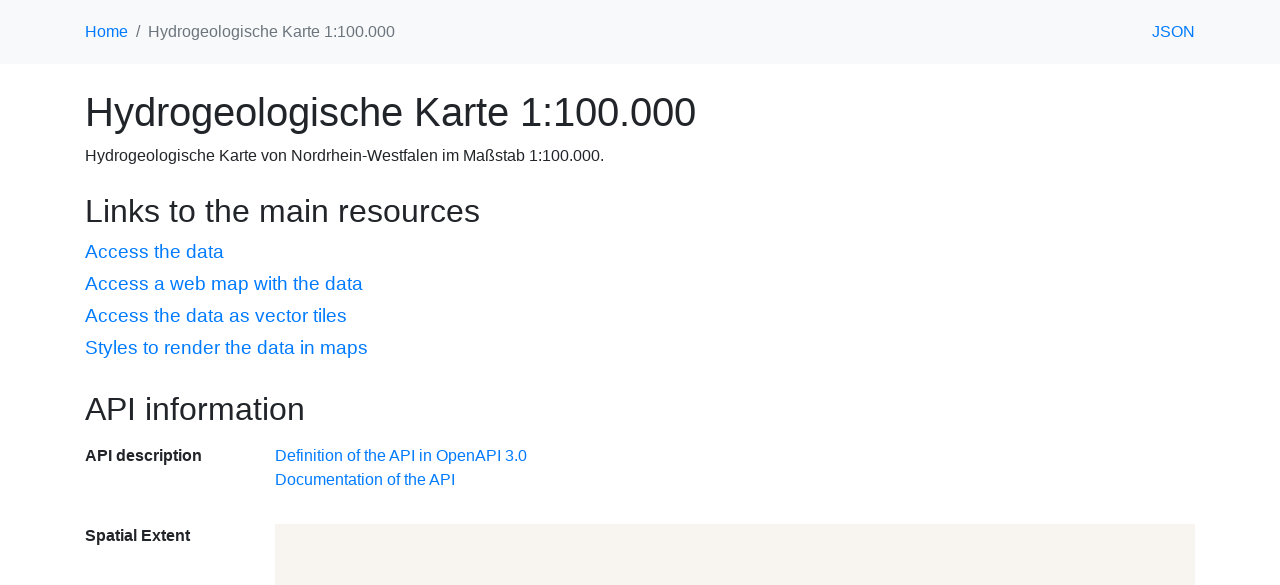

--- FILE ---
content_type: text/html; charset=UTF-8
request_url: https://ogc-api.nrw.de/inspire-ge-hk100/v1
body_size: 2994
content:
<!DOCTYPE html>
<html>
<head>
<meta charset="utf-8">
<meta http-equiv="X-UA-Compatible" content="IE=edge">
<meta name="viewport" content="width=device-width, initial-scale=1">
<meta name="robots" content="noindex" />
<title>Hydrogeologische Karte 1:100.000</title>
<meta name="description" content="Hydrogeologische Karte von Nordrhein-Westfalen im Maßstab 1:100.000.">
<meta name="keywords" content="Geologie,Hydrogeologie,NRW,Nordrhein-Westfalen,INSPIRE">

<link rel="canonical" href="https://ogc-api.nrw.de/inspire-ge-hk100/v1"/>


<link rel="shortcut icon" type="image/x-icon" href="/inspire-ge-hk100/v1/___static___/ogcapi-html/assets/favicon.ccbcb955.ico">

<link href="/inspire-ge-hk100/v1/___static___/ogcapi-html/assets/common.63c7fe21.css" rel="stylesheet">
<link href="/inspire-ge-hk100/v1/___static___/ogcapi-html/assets/style-common.73bc3574.css" rel="stylesheet">



<script type="application/ld+json">
{
  "@context": "https://schema.org/",
  "@type": "Dataset",
  "name": "Hydrogeologische Karte 1:100.000",
  "description": "Hydrogeologische Karte von Nordrhein-Westfalen im Maßstab 1:100.000.",
  "keywords": [ "Geologie","Hydrogeologie","NRW","Nordrhein-Westfalen","INSPIRE" ],
  "publisher": {
    "@type": "Organization"
  },
  "url":"https://ogc-api.nrw.de/inspire-ge-hk100/v1",
  "spatialCoverage": { "@type": "Place", "geo":{ "@type": "GeoShape", "box": "50.322692 5.866313 52.531468 9.461453" } },
  "hasPart": [ {
    "@type": "Dataset",
    "name": "Grundwasserleiter / Aquifer",
    "description": "Eine feuchte Untergrundschicht aus wasserführendem durchlässigem Gestein oder unverfestigten Materialien (Kies, Sand, Schluff oder Ton), aus der sich Grundwasser mithilfe eines Brunnens entnehmen lässt. Dieser Typ ist ein Subtyp des Typs HydrogeologicalUnit.",
    "publisher": {
      "@type": "Organization"
    },
    "sameAs":"https://ogc-api.nrw.de/inspire-ge-hk100/v1/collections/aquifer"
  }, {
    "@type": "Dataset",
    "name": "Grundwasserleiter / Aquifer (Kartiertes Merkmal)",
    "description": "Eine räumliche Darstellung einer feuchten Untergrundschicht aus wasserführendem durchlässigem Gestein oder unverfestigten Materialien (Kies, Sand, Schluff oder Ton), aus der sich Grundwasser mithilfe eines Brunnens entnehmen lässt.",
    "publisher": {
      "@type": "Organization"
    },
    "sameAs":"https://ogc-api.nrw.de/inspire-ge-hk100/v1/collections/mappedfeature_aquifer"
  }, {
    "@type": "Dataset",
    "name": "Grundwassergeringleiter / Aquitard",
    "description": "Hydrogeologische Einheit, die Grundwasser nur in sehr geringem Umfang weiterleiten kann.",
    "publisher": {
      "@type": "Organization"
    },
    "sameAs":"https://ogc-api.nrw.de/inspire-ge-hk100/v1/collections/aquitard"
  }, {
    "@type": "Dataset",
    "name": "Grundwassergeringleiter / Aquitard (Kartiertes Merkmal)",
    "description": "Eine räumliche Darstellung einer hydrogeologischen Einheit, die Grundwasser nur in sehr geringem Umfang weiterleiten kann.",
    "publisher": {
      "@type": "Organization"
    },
    "sameAs":"https://ogc-api.nrw.de/inspire-ge-hk100/v1/collections/mappedfeature_aquitard"
  }, {
    "@type": "Dataset",
    "name": "Geologisches Ereignis",
    "description": "Ein identifizierbares Ereignis, in dessen Verlauf ein oder mehrere geologische Prozesse, in einem spezifischen (geologischen) Umfeld, geologische Einheiten verändern.",
    "publisher": {
      "@type": "Organization"
    },
    "sameAs":"https://ogc-api.nrw.de/inspire-ge-hk100/v1/collections/geologicevent"
  } ],
  "includedInDataCatalog": { "@type": "DataCatalog", "url": "https://ogc-api.nrw.de/inspire-ge-hk100/v1" },
  "distribution": [ { "@type": "DataDownload", "name":"Download der Aquifer-Daten als GeoJSON (INSPIRE-konform)", "encodingFormat": "application/json", "contentUrl": "https://ogc-api.nrw.de/inspire-ge-hk100/v1/collections/mappedfeature_aquifer/items?f=json&limit=22000" }, { "@type": "DataDownload", "name":"Download der Aquitard-Daten als GeoJSON (INSPIRE-konform)", "encodingFormat": "application/json", "contentUrl": "https://ogc-api.nrw.de/inspire-ge-hk100/v1/collections/mappedfeature_aquitard/items?f=json&limit=22000" }, { "@type": "DataDownload", "name":"Download der Originaldaten als Esri File-Geodatabase (nicht INSPIRE-konform)", "encodingFormat": "application/x-filegdb", "contentUrl": "https://www.opengeodata.nrw.de/produkte/geologie/geologie/HK/ISHK100/ISHK100_EPSG25832_Geodatabase.zip" }, { "@type": "DataDownload", "name":"Download der Originaldaten als Esri Shapefile (nicht INSPIRE-konform)", "encodingFormat": "application/x-shapefile", "contentUrl": "https://www.opengeodata.nrw.de/produkte/geologie/geologie/HK/ISHK100/ISHK100_EPSG25832_Shape.zip" } ]
}
</script>
<script type="application/ld+json">
{
  "@context": "https://schema.org/",
  "@type": "BreadcrumbList",
  "itemListElement": [
    { "@type": "ListItem", "position": 1, "name": "Home", "item": "https://ogc-api.nrw.de" },
    { "@type": "ListItem", "position": 2, "name": "Hydrogeologische Karte 1:100.000" }
  ]
}
</script>



</head>


<body class="with-footer">



<nav class="navbar navbar-light bg-light navbar-expand-sm">
  <div class="container">
    <div id="navbar"
         class="navbar-collapse collapse d-flex justify-content-between align-items-center">
      
      <ol class="breadcrumb bg-light my-0 pl-0">
            <li class="breadcrumb-item"><a href="https://ogc-api.nrw.de">Home</a></li>
            <li class="breadcrumb-item active">Hydrogeologische Karte 1:100.000</li>
      </ol>
      <div class="d-flex justify-content-between align-items-center">
        <ul class="list-separated m-0 p-0 text-muted">
            <li><a href="https://ogc-api.nrw.de/inspire-ge-hk100/v1?f&#61;json" target="_blank">JSON</a></li>
        </ul>
      </div>
      
    </div>
  </div>
</nav>

<div class="container py-4">

<div>
    <h1>Hydrogeologische Karte 1:100.000</h1>
    <div>Hydrogeologische Karte von Nordrhein-Westfalen im Maßstab 1:100.000.</div>
    <br/>
    <h2>Links to the main resources</h2>

    <div class="row my-1">
        <div class="col-md-12  text-truncate"><big><a href="https://ogc-api.nrw.de/inspire-ge-hk100/v1/collections">Access the data</a></big></div>
    </div>
        <div class="row my-1">
            <div class="col-md-12  text-truncate"><big><a href="https://ogc-api.nrw.de/inspire-ge-hk100/v1/styles/default?f&#61;html">Access a web map with the data</a></big></div>
        </div>
    <div class="row my-1">
        <div class="col-md-12  text-truncate"><big><a href="https://ogc-api.nrw.de/inspire-ge-hk100/v1/tiles">Access the data as vector tiles</a></big></div>
    </div>
    <div class="row my-1">
        <div class="col-md-12  text-truncate"><big><a href="https://ogc-api.nrw.de/inspire-ge-hk100/v1/styles">Styles to render the data in maps</a></big></div>
    </div>
    <br/>

    <h2>API information</h2>

    <div class="row my-3">
        <div class="col-md-2 font-weight-bold">API description</div>
        <div class="col-md-10">
            <ul class="list-unstyled">
                    <li>
                        <a href="https://ogc-api.nrw.de/inspire-ge-hk100/v1/api?f&#61;json" target="_blank">Definition of the API in OpenAPI 3.0</a>
                    </li>
                    <li>
                        <a href="https://ogc-api.nrw.de/inspire-ge-hk100/v1/api?f&#61;html">Documentation of the API</a>
                    </li>
            </ul>
        </div>
    </div>



        <div class="row my-3">
            <div class="col-md-2 font-weight-bold">Spatial Extent</div>
                <div class="col-md-10">
                    <div id="map" class="map-sm"></div>
                </div>
        </div>


    <h2>Expert information</h2>

    <div class="row my-3">
        <div class="col-md-2 font-weight-bold">Additional Links</div>
        <div class="col-md-10">
            <ul class="list-unstyled">
                    <li>
                        <a href="https://ogc-api.nrw.de/inspire-ge-hk100/v1/collections">Access the data</a>
                    </li>
                    <li>
                        <a href="https://ogc-api.nrw.de/inspire-ge-hk100/v1/tiles">Access the data as vector tiles</a>
                    </li>
                    <li>
                        <a href="https://ogc-api.nrw.de/inspire-ge-hk100/v1/tileMatrixSets">List of tile matrix sets implemented by this API</a>
                    </li>
                    <li>
                        <a href="https://ogc-api.nrw.de/inspire-ge-hk100/v1/conformance">OGC API conformance classes implemented by this server</a>
                    </li>
                    <li>
                        <a href="https://ogc-api.nrw.de/inspire-ge-hk100/v1/resources">Resources for rendering the data in maps</a>
                    </li>
                    <li>
                        <a href="https://ogc-api.nrw.de/inspire-ge-hk100/v1/styles">Styles to render the data in maps</a>
                    </li>
            </ul>
        </div>
    </div>



</div>




<script defer src="/inspire-ge-hk100/v1/___static___/ogcapi-html/assets/common.506f6ad6.js"></script>
<link href="/inspire-ge-hk100/v1/___static___/ogcapi-html/assets/common.63c7fe21.css" rel="stylesheet">


  <script type="text/javascript">
  globalThis._map = {
      container: 'map',
      interactive: false,
        backgroundUrl: 'https://sg.geodatenzentrum.de/wmts_topplus_open/tile/1.0.0/web_grau/default/WEBMERCATOR/{z}/{y}/{x}.png',
        attribution: '&copy;<a href="https://www.bkg.bund.de" target="_new" >Bundesamt f&uuml;r Kartographie und Geod&auml;sie</a>(2020), <a href="https://sg.geodatenzentrum.de/web_public/Datenquellen_TopPlus_Open.pdf" target="_new" >Datenquellen</a>',
          bounds: [[5.866313,50.322692],[9.461453,52.531468]],
          drawBounds: true,
      defaultStyle: {
          color: 'red',
          opacity: 1.0,
          circleRadius: 8,
          circleMinZoom: 0,
          circleMaxZoom: 24,
          lineWidth: 4,
          lineMinZoom: 0,
          lineMaxZoom: 24,
          fillOpacity: 0.2,
          outlineWidth: 2,
          polygonMinZoom: 0,
          polygonMaxZoom: 24,
      },
      layerGroupControl: [
      ],
      tileMatrixSets: [
      ],
      setCurrentTileMatrixSet: () => {},
  }
</script>

    

<script defer src="/inspire-ge-hk100/v1/___static___/ogcapi-html/assets/maplibre.46c1f8f6.js"></script>
<link href="/inspire-ge-hk100/v1/___static___/ogcapi-html/assets/common.63c7fe21.css" rel="stylesheet">





        </div>

        <footer class="footer bg-light py-4 d-flex flex-column justify-content-around align-items-center">
            
	        <div class="container d-flex flex-row justify-content-between align-items-center w-100">
	            <span></span>

                <span>
                    <span><a class="small mr-2" href="https://www.it.nrw/impressum" target="_blank">Impressum</a></span>
                    <span><a class="small" href="https://www.it.nrw/hinweise-zum-datenschutz" target="_blank">Datenschutz</a></span>
                
                </span>
	        </div>
          
        </footer>

        

    </body>


</html>




--- FILE ---
content_type: text/css
request_url: https://ogc-api.nrw.de/inspire-ge-hk100/v1/___static___/ogcapi-html/assets/style-common.73bc3574.css
body_size: 932
content:
html {
    position: relative;
    min-height: 100%;
}

body.with-footer {
    /* Margin bottom by footer height */
    margin-bottom: 288px;
}
.footer {
    position: absolute;
    bottom: 0;
    width: 100%;
    /* Set the fixed height of the footer here */
    height: 288px;
}

.list-comma-separated {
    padding: 0;
    margin: 0;
}
.list-comma-separated li {
    display: inline;
}
.list-comma-separated li:not(:last-of-type)::after {
    content: ', ';
}

.list-separated {
    display: flex;
    flex-wrap: wrap;
    list-style: none;
}
.list-separated li:not(:last-of-type)::after {
    display: inline-block;
    padding-left: 0.5rem;
    padding-right: 0.5rem;
    content: '|';
}

.space-after li {
    margin-bottom: 5em;
}

[data-toggle='collapse'].collapsed .if-not-collapsed {
    display: none;
}
[data-toggle='collapse']:not(.collapsed) .if-collapsed {
    display: none;
}

table {
    border-collapse: collapse;
}

tbody > tr:nth-child(odd) {
    background-color: #f2f2f2;
}

td:first-child {
    padding-right: 15px;
}

.object-separator {
    font-size: 0.5em;
}
.pl-4x,
.px-4x {
    padding-left: 2rem !important;
}
.pr-4x,
.px-4x {
    padding-right: 2rem !important;
}
.pl-5x,
.px-5x {
    padding-left: 4rem !important;
}
.pr-5x,
.px-5x {
    padding-right: 4rem !important;
}
.pl-5xx,
.px-5xx {
    padding-left: 5rem !important;
}
.pr-5xx,
.px-5xx {
    padding-right: 5rem !important;
}

.icon-info {
    width: 0.7rem;
    height: 1rem;
    margin-left: -0.95rem;
    margin-right: 0.25rem;
    display: inline-block;
    vertical-align: middle;
    cursor: pointer;
    content: "";
    background-image: url("data:image/svg+xml,<svg viewBox='0 0 16 16' fill='%236c757d' xmlns='http://www.w3.org/2000/svg'><path d='M8 15A7 7 0 1 1 8 1a7 7 0 0 1 0 14zm0 1A8 8 0 1 0 8 0a8 8 0 0 0 0 16z'/><path d='m8.93 6.588-2.29.287-.082.38.45.083c.294.07.352.176.288.469l-.738 3.468c-.194.897.105 1.319.808 1.319.545 0 1.178-.252 1.465-.598l.088-.416c-.2.176-.492.246-.686.246-.275 0-.375-.193-.304-.533L8.93 6.588zM9 4.5a1 1 0 1 1-2 0 1 1 0 0 1 2 0z'/></svg>");
    background-repeat: no-repeat;
    background-size: 0.7rem 0.7rem;
    background-position: center;
}

.popover {
  max-width: none !important;
}


--- FILE ---
content_type: text/javascript
request_url: https://ogc-api.nrw.de/inspire-ge-hk100/v1/___static___/ogcapi-html/assets/maplibre.46c1f8f6.js
body_size: 36589
content:
(window.webpackJsonp=window.webpackJsonp||[]).push([[4],Array(123).concat([function(t,r,e){"use strict";t.exports=function(t){return{iterator:t,next:t.next,done:!1}}},,,,,,,,,,,,,,,,,,,,,,,,,,,,,,,,,,,,,,,,,,function(t,r,e){"use strict";var n=e(177).has;t.exports=function(t){return n(t),t}},,,,,,,,,,,,function(t,r,e){"use strict";var n=e(38),i=Set.prototype;t.exports={Set:Set,add:n(i.add),has:n(i.has),remove:n(i.delete),proto:i}},,,function(t,r,e){"use strict";var n=e(38),i=Map.prototype;t.exports={Map:Map,set:n(i.set),get:n(i.get),has:n(i.has),remove:n(i.delete),proto:i}},function(t,r,e){"use strict";var n=e(180).has;t.exports=function(t){return n(t),t}},,,,,,,,,,,,,,,,,function(t,r,e){"use strict";var n=e(38),i=e(118),o=e(72),a=/"/g,s=n("".replace);t.exports=function(t,r,e,n){var c=o(i(t)),u="<"+r;return""!==e&&(u+=" "+e+'="'+s(o(n),a,"&quot;")+'"'),u+">"+c+"</"+r+">"}},function(t,r,e){"use strict";var n=e(44);t.exports=function(t){return n((function(){var r=""[t]('"');return r!==r.toLowerCase()||r.split('"').length>3}))}},,,,,,function(t,r,e){"use strict";var n=e(38),i=e(274),o=e(177),a=o.Set,s=o.proto,c=n(s.forEach),u=n(s.keys),f=u(new a).next;t.exports=function(t,r,e){return e?i({iterator:u(t),next:f},r):c(t,r)}},,,,,,,,,,,,,,,,,function(t,r,e){"use strict";var n=e(38),i=e(274),o=e(180),a=o.Map,s=o.proto,c=n(s.forEach),u=n(s.entries),f=u(new a).next;t.exports=function(t,r,e){return e?i({iterator:u(t),next:f},(function(t){return r(t[1],t[0])})):c(t,r)}},,,,,,,,,,,,,,,,,,,,,,,,,,,,,,,,function(t,r,e){"use strict";e(370),e(516);var n=e(67),i=e(38),o=e(250),a=n("Map"),s=n("WeakMap"),c=i([].push),u=o("metadata"),f=u.store||(u.store=new s),v=function(t,r,e){var n=f.get(t);if(!n){if(!e)return;f.set(t,n=new a)}var i=n.get(r);if(!i){if(!e)return;n.set(r,i=new a)}return i};t.exports={store:f,getMap:v,has:function(t,r,e){var n=v(r,e,!1);return void 0!==n&&n.has(t)},get:function(t,r,e){var n=v(r,e,!1);return void 0===n?void 0:n.get(t)},set:function(t,r,e,n){v(e,n,!0).set(t,r)},keys:function(t,r){var e=v(t,r,!1),n=[];return e&&e.forEach((function(t,r){c(n,r)})),n},toKey:function(t){return void 0===t||"symbol"==typeof t?t:String(t)}}},,,,,,,,,,,,,,,,,,,,function(t,r,e){"use strict";var n=e(48);t.exports=function(t,r,e){for(var i,o,a=e?t:t.iterator,s=t.next;!(i=n(s,a)).done;)if(void 0!==(o=r(i.value)))return o}},,,,,,,,,,,,,,,,,,,,,,,,,,,,,function(t,r,e){"use strict";var n=e(68),i=e(49),o=e(48),a=e(119),s=e(123),c=RangeError,u=TypeError,f=Math.max,v=function(t,r,e,n){this.set=t,this.size=r,this.has=e,this.keys=n};v.prototype={getIterator:function(){return s(i(o(this.keys,this.set)))},includes:function(t){return o(this.has,this.set,t)}},t.exports=function(t){i(t);var r=+t.size;if(r!=r)throw u("Invalid size");var e=a(r);if(e<0)throw c("Invalid size");return new v(t,f(e,0),n(t.has),n(t.keys))}},function(t,r,e){"use strict";var n=e(67),i=function(t){return{size:t,has:function(){return!1},keys:function(){return{next:function(){return{done:!0}}}}}};t.exports=function(t){var r=n("Set");try{(new r)[t](i(0));try{return(new r)[t](i(-1)),!1}catch(t){return!0}}catch(t){return!1}}},function(t,r,e){"use strict";var n=e(67),i=e(71),o=e(1206),a=e(74),s=n("Set");t.exports=function(t){return function(t){return a(t)&&"number"==typeof t.size&&i(t.has)&&i(t.keys)}(t)?t:o(t)?new s(t):t}},,,,,,,,,,,,,,,,,,,,,,,,,,,,,function(t,r,e){"use strict";var n=e(72);t.exports=function(t,r){return void 0===t?arguments.length<2?"":r:n(t)}},function(t,r,e){"use strict";var n=e(48),i=e(68),o=e(49),a=e(74),s=e(298),c=e(67),u=e(123),f=e(375),v=function(t){var r=0==t,e=1==t,v=2==t,l=3==t;return function(t,h,p){o(t);var d=void 0!==h;!d&&r||i(h);var g=u(t),y=c("Promise"),b=g.iterator,m=g.next,w=0;return new y((function(t,i){var c=function(t){f(b,i,t,i)},u=function(){try{if(d)try{s(w)}catch(t){c(t)}y.resolve(o(n(m,b))).then((function(n){try{if(o(n).done)r?(p.length=w,t(p)):t(!l&&(v||void 0));else{var s=n.value;try{if(d){var g=h(s,w),m=function(n){if(e)u();else if(v)n?u():f(b,t,!1,i);else if(r)try{p[w++]=n,u()}catch(t){c(t)}else n?f(b,t,l||s,i):u()};a(g)?y.resolve(g).then(m,c):m(g)}else p[w++]=s,u()}catch(t){c(t)}}}catch(t){i(t)}}),i)}catch(t){i(t)}};u()}))}};t.exports={toArray:v(0),forEach:v(1),every:v(2),some:v(3),find:v(4)}},function(t,r,e){"use strict";var n=e(48),i=e(295),o=e(49),a=e(134),s=e(145),c=e(219),u=e(63),f=e(103),v=e(67),l=e(133),h=e(374),p=e(163),d=e(270),g=v("Promise"),y=u("toStringTag"),b=f.set,m=function(t){var r=!t,e=f.getterFor(t?"WrapForValidAsyncIterator":"AsyncIteratorHelper"),s=function(t){var n=i((function(){return e(t)})),o=n.error,a=n.value;return o||r&&a.done?{exit:!0,value:o?g.reject(a):g.resolve(p(void 0,!0))}:{exit:!1,value:a}};return c(a(h),{next:function(){var t=s(this),r=t.value;if(t.exit)return r;var e=i((function(){return o(r.nextHandler(g))})),n=e.error,a=e.value;return n&&(r.done=!0),n?g.reject(a):g.resolve(a)},return:function(){var r=s(this),e=r.value;if(r.exit)return e;e.done=!0;var a,c,u=e.iterator,f=i((function(){if(e.inner)try{d(e.inner.iterator,"normal")}catch(t){return d(u,"throw",t)}return l(u,"return")}));return a=c=f.value,f.error?g.reject(c):void 0===a?g.resolve(p(void 0,!0)):(c=(f=i((function(){return n(a,u)}))).value,f.error?g.reject(c):t?g.resolve(c):g.resolve(c).then((function(t){return o(t),p(void 0,!0)})))}})},w=m(!0),E=m(!1);s(E,y,"Async Iterator Helper"),t.exports=function(t,r){var e=function(e,n){n?(n.iterator=e.iterator,n.next=e.next):n=e,n.type=r?"WrapForValidAsyncIterator":"AsyncIteratorHelper",n.nextHandler=t,n.counter=0,n.done=!1,b(this,n)};return e.prototype=r?w:E,e}},function(t,r,e){"use strict";var n=e(48),i=e(134),o=e(145),a=e(219),s=e(63),c=e(103),u=e(133),f=e(327).IteratorPrototype,v=e(163),l=e(270),h=s("toStringTag"),p=c.set,d=function(t){var r=c.getterFor(t?"WrapForValidIterator":"IteratorHelper");return a(i(f),{next:function(){var e=r(this);if(t)return e.nextHandler();try{var n=e.done?void 0:e.nextHandler();return v(n,e.done)}catch(t){throw e.done=!0,t}},return:function(){var e=r(this),i=e.iterator;if(e.done=!0,t){var o=u(i,"return");return o?n(o,i):v(void 0,!0)}if(e.inner)try{l(e.inner.iterator,"normal")}catch(t){return l(i,"throw",t)}return l(i,"normal"),v(void 0,!0)}})},g=d(!0),y=d(!1);o(y,h,"Iterator Helper"),t.exports=function(t,r){var e=function(e,n){n?(n.iterator=e.iterator,n.next=e.next):n=e,n.type=r?"WrapForValidIterator":"IteratorHelper",n.nextHandler=t,n.counter=0,n.done=!1,p(this,n)};return e.prototype=r?g:y,e}},,,,,,,,,,,,,,,,,,,,,,,,,,,,,,,,,,,,,function(t,r,e){"use strict";var n,i,o=e(54),a=e(403),s=e(71),c=e(134),u=e(146),f=e(104),v=e(63),l=e(86),h=v("asyncIterator"),p=o.AsyncIterator,d=a.AsyncIteratorPrototype;if(d)n=d;else if(s(p))n=p.prototype;else if(a.USE_FUNCTION_CONSTRUCTOR||o.USE_FUNCTION_CONSTRUCTOR)try{i=u(u(u(Function("return async function*(){}()")()))),u(i)===Object.prototype&&(n=i)}catch(t){}n?l&&(n=c(n)):n={},s(n[h])||f(n,h,(function(){return this})),t.exports=n},function(t,r,e){"use strict";var n=e(48),i=e(67),o=e(133);t.exports=function(t,r,e,a){try{var s=o(t,"return");if(s)return i("Promise").resolve(n(s,t)).then((function(){r(e)}),(function(t){a(t)}))}catch(t){return a(t)}r(e)}},function(t,r,e){"use strict";var n=e(409),i=e(177);t.exports=n(i.proto,"size","get")||function(t){return t.size}},,,,,,,,,,,,,,,,,,,,,,,,,,,,,,,,,,,,,,,,,,,,,,,,,,,,,,,function(t,r,e){"use strict";var n=e(108),i=e(264),o=e(87),a=e(90),s=function(t){var r=1==t;return function(e,s,c){for(var u,f=o(e),v=i(f),l=n(s,c),h=a(v);h-- >0;)if(l(u=v[h],h,f))switch(t){case 0:return u;case 1:return h}return r?-1:void 0}};t.exports={findLast:s(0),findLastIndex:s(1)}},function(t,r,e){"use strict";var n=e(86),i=e(54),o=e(44),a=e(494);t.exports=n||!o((function(){if(!(a&&a<535)){var t=Math.random();__defineSetter__.call(null,t,(function(){})),delete i[t]}}))},function(t,r,e){"use strict";var n=e(48),i=e(49),o=e(134),a=e(133),s=e(219),c=e(103),u=e(67),f=e(374),v=e(163),l=u("Promise"),h=c.set,p=c.getterFor("AsyncFromSyncIterator"),d=function(t,r,e){var n=t.done;l.resolve(t.value).then((function(t){r(v(t,n))}),e)},g=function(t){t.type="AsyncFromSyncIterator",h(this,t)};g.prototype=s(o(f),{next:function(){var t=p(this);return new l((function(r,e){var o=i(n(t.next,t.iterator));d(o,r,e)}))},return:function(){var t=p(this).iterator;return new l((function(r,e){var o=a(t,"return");if(void 0===o)return r(v(void 0,!0));var s=i(n(o,t));d(s,r,e)}))}}),t.exports=g},function(t,r,e){"use strict";var n=RangeError;t.exports=function(t){if(t==t)return t;throw n("NaN is not allowed")}},function(t,r,e){"use strict";var n=e(108),i=e(48),o=e(68),a=e(360),s=e(144),c=e(128),u=[].push;t.exports=function(t){var r,e,f,v,l=arguments.length,h=l>1?arguments[1]:void 0;return a(this),(r=void 0!==h)&&o(h),s(t)?new this:(e=[],r?(f=0,v=n(h,l>2?arguments[2]:void 0),c(t,(function(t){i(u,e,v(t,f++))}))):c(t,u,{that:e}),new this(e))}},function(t,r,e){"use strict";var n=e(268);t.exports=function(){return new this(n(arguments))}},,,,,,,,,,,,,,,,,,,,,,,,,,,,,,,,,,,,,,,,,,,,,,,,,,,,,,,,,,,,,,,,,,,,,,,,,,,,,function(t,r,e){"use strict";var n=e(145),i=e(514),o=e(751),a=Error.captureStackTrace;t.exports=function(t,r,e,s){o&&(a?a(t,r):n(t,"stack",i(e,s)))}},function(t,r,e){"use strict";var n=e(38),i=Error,o=n("".replace),a=String(i("zxcasd").stack),s=/\n\s*at [^:]*:[^\n]*/,c=s.test(a);t.exports=function(t,r){if(c&&"string"==typeof t&&!i.prepareStackTrace)for(;r--;)t=o(t,s,"");return t}},function(t,r,e){"use strict";var n=e(54),i=e(44),o=e(38),a=e(72),s=e(331).trim,c=e(368),u=n.parseInt,f=n.Symbol,v=f&&f.iterator,l=/^[+-]?0x/i,h=o(l.exec),p=8!==u(c+"08")||22!==u(c+"0x16")||v&&!i((function(){u(Object(v))}));t.exports=p?function(t,r){var e=s(a(t));return u(e,r>>>0||(h(l,e)?16:10))}:u},function(t,r,e){"use strict";e(1065)},function(t,r,e){"use strict";var n=e(108),i=e(38),o=e(264),a=e(87),s=e(230),c=e(90),u=e(134),f=e(330),v=Array,l=i([].push);t.exports=function(t,r,e,i){for(var h,p,d,g=a(t),y=o(g),b=n(r,e),m=u(null),w=c(y),E=0;w>E;E++)d=y[E],(p=s(b(d,E,g)))in m?l(m[p],d):m[p]=[d];if(i&&(h=i(g))!==v)for(p in m)m[p]=f(h,m[p]);return m}},function(t,r,e){"use strict";var n=e(38),i=e(68),o=e(144),a=e(90),s=e(87),c=e(180),u=e(222),f=c.Map,v=c.has,l=c.set,h=n([].push);t.exports=function(t){var r,e,n,c=s(this),p=a(c),d=[],g=new f,y=o(t)?function(t){return t}:i(t);for(r=0;r<p;r++)n=y(e=c[r]),v(g,n)||l(g,n,e);return u(g,(function(t){h(d,t)})),d}},function(t,r,e){"use strict";var n=e(103),i=e(297),o=e(163),a=e(144),s=e(74),c=e(122),u=e(62),f="Incorrect Iterator.range arguments",v=n.set,l=n.getterFor("NumericRangeIterator"),h=RangeError,p=TypeError,d=i((function(t,r,e,n,i,o){if(typeof t!=n||r!==1/0&&r!==-1/0&&typeof r!=n)throw p(f);if(t===1/0||t===-1/0)throw h(f);var c,l=r>t,d=!1;if(void 0===e)c=void 0;else if(s(e))c=e.step,d=!!e.inclusive;else{if(typeof e!=n)throw p(f);c=e}if(a(c)&&(c=l?o:-o),typeof c!=n)throw p(f);if(c===1/0||c===-1/0||c===i&&t!==r)throw h(f);v(this,{type:"NumericRangeIterator",start:t,end:r,step:c,inclusive:d,hitsEnd:t!=t||r!=r||c!=c||r>t!=c>i,currentCount:i,zero:i}),u||(this.start=t,this.end=r,this.step=c,this.inclusive=d)}),"NumericRangeIterator",(function(){var t=l(this);if(t.hitsEnd)return o(void 0,!0);var r=t.start,e=t.end,n=r+t.step*t.currentCount++;n===e&&(t.hitsEnd=!0);var i=t.inclusive;return(e>r?i?n>e:n>=e:i?e>n:e>=n)?(t.hitsEnd=!0,o(void 0,!0)):o(n,!1)})),g=function(t){c(d.prototype,t,{get:function(){return l(this)[t]},set:function(){},configurable:!0,enumerable:!1})};u&&(g("start"),g("end"),g("inclusive"),g("step")),t.exports=d},function(t,r,e){"use strict";var n=e(48),i=e(68),o=e(71),a=e(49),s=TypeError;t.exports=function(t,r){var e,c=a(this),u=i(c.get),f=i(c.has),v=i(c.set),l=arguments.length>2?arguments[2]:void 0;if(!o(r)&&!o(l))throw s("At least one callback required");return n(f,c,t)?(e=n(u,c,t),o(r)&&(e=r(e),n(v,c,t,e))):o(l)&&(e=l(),n(v,c,t,e)),e}},function(t,r,e){"use strict";var n=e(103),i=e(297),o=e(163),a=e(79),s=e(322),c=e(87),u=n.set,f=n.getterFor("Object Iterator");t.exports=i((function(t,r){var e=c(t);u(this,{type:"Object Iterator",mode:r,object:e,keys:s(e),index:0})}),"Object",(function(){for(var t=f(this),r=t.keys;;){if(null===r||t.index>=r.length)return t.object=t.keys=null,o(void 0,!0);var e=r[t.index++],n=t.object;if(a(n,e)){switch(t.mode){case"keys":return o(e,!1);case"values":return o(n[e],!1)}return o([e,n[e]],!1)}}}))},function(t,r,e){"use strict";var n=e(54),i=e(71),o=e(63)("observable"),a=n.Observable,s=a&&a.prototype;t.exports=!(i(a)&&i(a.from)&&i(a.of)&&i(s.subscribe)&&i(s[o]))},function(t,r,e){"use strict";var n=e(177),i=e(205),o=n.Set,a=n.add;t.exports=function(t){var r=new o;return i(t,(function(t){a(r,t)})),r}},function(t,r,e){"use strict";var n=e(38),i=WeakMap.prototype;t.exports={WeakMap:WeakMap,set:n(i.set),get:n(i.get),has:n(i.has),remove:n(i.delete)}},function(t,r,e){"use strict";var n=e(38),i=WeakSet.prototype;t.exports={WeakSet:WeakSet,add:n(i.add),has:n(i.has),remove:n(i.delete)}},function(t,r,e){"use strict";var n,i=e(54),o=e(175),a=e(71),s=e(1278),c=e(249),u=e(268),f=e(218),v=i.Function,l=/MSIE .\./.test(c)||s&&((n=i.Bun.version.split(".")).length<3||0==n[0]&&(n[1]<3||3==n[1]&&0==n[2]));t.exports=function(t,r){var e=r?2:1;return l?function(n,i){var s=f(arguments.length,1)>e,c=a(n)?n:v(n),l=s?u(arguments,e):[],h=s?function(){o(c,this,l)}:c;return r?t(h,i):t(h)}:t}},,,,,,,,,,,,,,,,,,,,,,,,,,,,,,,,,,,,,,,,,,,,,,,,,,,,,,,,,,,,,,,,,,,,,,,,,,,,,,,,,,,,,,,,,,,,,,,,,,,,,,,,,,,,,,,,,,,,,,,,,,,,,,,,,,,,,,,,,,,,,,,,,,,,,,,,,,,,,,,,,,,,,,,,,,,,,,,,,,,,,,,,,,,,,,,,,,,,,,,,,,,,,,,,,,,,,,,,,,,,,,,function(t,r,e){"use strict";var n=e(67),i=e(79),o=e(145),a=e(174),s=e(217),c=e(355),u=e(593),f=e(329),v=e(334),l=e(750),h=e(513),p=e(62),d=e(86);t.exports=function(t,r,e,g){var y=g?2:1,b=t.split("."),m=b[b.length-1],w=n.apply(null,b);if(w){var E=w.prototype;if(!d&&i(E,"cause")&&delete E.cause,!e)return w;var S=n("Error"),x=r((function(t,r){var e=v(g?r:t,void 0),n=g?new w(t):new w;return void 0!==e&&o(n,"message",e),h(n,x,n.stack,2),this&&a(E,this)&&f(n,this,x),arguments.length>y&&l(n,arguments[y]),n}));if(x.prototype=E,"Error"!==m?s?s(x,S):c(x,S,{name:!0}):p&&"stackTraceLimit"in w&&(u(x,w,"stackTraceLimit"),u(x,w,"prepareStackTrace")),c(x,w),!d)try{E.name!==m&&o(E,"name",m),E.constructor=x}catch(t){}return x}}},function(t,r,e){"use strict";var n=e(74),i=e(145);t.exports=function(t,r){n(r)&&"cause"in r&&i(t,"cause",r.cause)}},function(t,r,e){"use strict";var n=e(44),i=e(193);t.exports=!n((function(){var t=Error("a");return!("stack"in t)||(Object.defineProperty(t,"stack",i(1,7)),7!==t.stack)}))},function(t,r,e){"use strict";var n=e(62),i=e(44),o=e(49),a=e(134),s=e(334),c=Error.prototype.toString,u=i((function(){if(n){var t=a(Object.defineProperty({},"name",{get:function(){return this===t}}));if("true"!==c.call(t))return!0}return"2: 1"!==c.call({message:1,name:2})||"Error"!==c.call({})}));t.exports=u?function(){var t=o(this),r=s(t.name,"Error"),e=s(t.message);return r?e?r+": "+e:r:e}:c},function(t,r,e){"use strict";e(947)},function(t,r,e){"use strict";var n=e(2),i=e(87),o=e(90),a=e(119),s=e(126);n({target:"Array",proto:!0},{at:function(t){var r=i(this),e=o(r),n=a(t),s=n>=0?n:e+n;return s<0||s>=e?void 0:r[s]}}),s("at")},function(t,r,e){"use strict";var n=e(2),i=e(431).findLast,o=e(126);n({target:"Array",proto:!0},{findLast:function(t){return i(this,t,arguments.length>1?arguments[1]:void 0)}}),o("findLast")},function(t,r,e){"use strict";var n=e(2),i=e(431).findLastIndex,o=e(126);n({target:"Array",proto:!0},{findLastIndex:function(t){return i(this,t,arguments.length>1?arguments[1]:void 0)}}),o("findLastIndex")},function(t,r,e){"use strict";var n=e(2),i=e(758),o=e(151),a=e(126),s=Array;n({target:"Array",proto:!0},{toReversed:function(){return i(o(this),s)}}),a("toReversed")},function(t,r,e){"use strict";var n=e(90);t.exports=function(t,r){for(var e=n(t),i=new r(e),o=0;o<e;o++)i[o]=t[e-o-1];return i}},function(t,r,e){"use strict";var n=e(2),i=e(38),o=e(68),a=e(151),s=e(330),c=e(760),u=e(126),f=Array,v=i(c("Array").sort);n({target:"Array",proto:!0},{toSorted:function(t){void 0!==t&&o(t);var r=a(this),e=s(f,r);return v(e,t)}}),u("toSorted")},function(t,r,e){"use strict";var n=e(54);t.exports=function(t){return n[t].prototype}},function(t,r,e){"use strict";var n=e(2),i=e(126),o=e(298),a=e(90),s=e(214),c=e(151),u=e(119),f=Array,v=Math.max,l=Math.min;n({target:"Array",proto:!0},{toSpliced:function(t,r){var e,n,i,h,p=c(this),d=a(p),g=s(t,d),y=arguments.length,b=0;for(0===y?e=n=0:1===y?(e=0,n=d-g):(e=y-2,n=l(v(u(r),0),d-g)),i=o(d+e-n),h=f(i);b<g;b++)h[b]=p[b];for(;b<g+e;b++)h[b]=arguments[b-g+2];for(;b<i;b++)h[b]=p[b+n-e];return h}}),i("toSpliced")},function(t,r,e){"use strict";var n=e(2),i=e(763),o=e(151),a=Array;n({target:"Array",proto:!0},{with:function(t,r){return i(o(this),a,t,r)}})},function(t,r,e){"use strict";var n=e(90),i=e(119),o=RangeError;t.exports=function(t,r,e,a){var s=n(t),c=i(e),u=c<0?s+c:c;if(u>=s||u<0)throw o("Incorrect index");for(var f=new r(s),v=0;v<s;v++)f[v]=v===u?a:t[v];return f}},function(t,r,e){"use strict";var n=e(38),i=e(68),o=e(74),a=e(79),s=e(268),c=e(353),u=Function,f=n([].concat),v=n([].join),l={},h=function(t,r,e){if(!a(l,r)){for(var n=[],i=0;i<r;i++)n[i]="a["+i+"]";l[r]=u("C,a","return new C("+v(n,",")+")")}return l[r](t,e)};t.exports=c?u.bind:function(t){var r=i(this),e=r.prototype,n=s(arguments,1),a=function(){var e=f(n,s(arguments));return this instanceof a?h(r,e.length,e):r.apply(t,e)};return o(e)&&(a.prototype=e),a}},function(t,r,e){"use strict";var n=Math.log;t.exports=Math.log1p||function(t){var r=+t;return r>-1e-8&&r<1e-8?r-r*r/2:n(1+r)}},function(t,r,e){"use strict";var n=e(500),i=Math.abs,o=Math.pow,a=o(2,-52),s=o(2,-23),c=o(2,127)*(2-s),u=o(2,-126);t.exports=Math.fround||function(t){var r,e,o=+t,f=i(o),v=n(o);return f<u?v*function(t){return t+1/a-1/a}(f/u/s)*u*s:(e=(r=(1+s/a)*f)-(r-f))>c||e!=e?v*(1/0):v*e}},function(t,r,e){"use strict";var n=Math.log,i=Math.LOG10E;t.exports=Math.log10||function(t){return n(t)*i}},function(t,r,e){"use strict";var n=e(54).isFinite;t.exports=Number.isFinite||function(t){return"number"==typeof t&&n(t)}},function(t,r,e){"use strict";var n=e(54),i=e(44),o=e(38),a=e(72),s=e(331).trim,c=e(368),u=o("".charAt),f=n.parseFloat,v=n.Symbol,l=v&&v.iterator,h=1/f(c+"-0")!=-1/0||l&&!i((function(){f(Object(l))}));t.exports=h?function(t){var r=s(a(t)),e=f(r);return 0===e&&"-"==u(r,0)?-0:e}:f},function(t,r,e){"use strict";e(2)({target:"Object",stat:!0},{hasOwn:e(79)})},function(t,r,e){"use strict";var n=e(2),i=e(48),o=e(68),a=e(252),s=e(295),c=e(128);n({target:"Promise",stat:!0,forced:e(411)},{allSettled:function(t){var r=this,e=a.f(r),n=e.resolve,u=e.reject,f=s((function(){var e=o(r.resolve),a=[],s=0,u=1;c(t,(function(t){var o=s++,c=!1;u++,i(e,r,t).then((function(t){c||(c=!0,a[o]={status:"fulfilled",value:t},--u||n(a))}),(function(t){c||(c=!0,a[o]={status:"rejected",reason:t},--u||n(a))}))})),--u||n(a)}));return f.error&&u(f.value),e.promise}})},function(t,r,e){"use strict";var n=e(2),i=e(48),o=e(68),a=e(67),s=e(252),c=e(295),u=e(128),f=e(411);n({target:"Promise",stat:!0,forced:f},{any:function(t){var r=this,e=a("AggregateError"),n=s.f(r),f=n.resolve,v=n.reject,l=c((function(){var n=o(r.resolve),a=[],s=0,c=1,l=!1;u(t,(function(t){var o=s++,u=!1;c++,i(n,r,t).then((function(t){u||l||(l=!0,f(t))}),(function(t){u||l||(u=!0,a[o]=t,--c||v(new e(a,"No one promise resolved")))}))})),--c||v(new e(a,"No one promise resolved"))}));return l.error&&v(l.value),n.promise}})},function(t,r,e){"use strict";var n=e(79);t.exports=function(t){return void 0!==t&&(n(t,"value")||n(t,"writable"))}},function(t,r,e){"use strict";var n=e(2),i=e(38),o=e(118),a=e(72),s=i("".charCodeAt);n({target:"String",proto:!0},{isWellFormed:function(){for(var t=a(o(this)),r=t.length,e=0;e<r;e++){var n=s(t,e);if(55296==(63488&n)&&(n>=56320||++e>=r||56320!=(64512&s(t,e))))return!1}return!0}})},function(t,r,e){"use strict";var n=e(2),i=e(48),o=e(38),a=e(118),s=e(71),c=e(144),u=e(367),f=e(72),v=e(133),l=e(362),h=e(571),p=e(63),d=e(86),g=p("replace"),y=TypeError,b=o("".indexOf),m=o("".replace),w=o("".slice),E=Math.max,S=function(t,r,e){return e>t.length?-1:""===r?e:b(t,r,e)};n({target:"String",proto:!0},{replaceAll:function(t,r){var e,n,o,p,x,A,O,I,M,R=a(this),k=0,T=0,D="";if(!c(t)){if((e=u(t))&&(n=f(a(l(t))),!~b(n,"g")))throw y("`.replaceAll` does not allow non-global regexes");if(o=v(t,g))return i(o,t,R,r);if(d&&e)return m(f(R),t,r)}for(p=f(R),x=f(t),(A=s(r))||(r=f(r)),O=x.length,I=E(1,O),k=S(p,x,0);-1!==k;)M=A?f(r(x,k,p)):h(x,p,k,[],void 0,r),D+=w(p,T,k)+M,T=k+O,k=S(p,x,k+I);return T<p.length&&(D+=w(p,T)),D}})},function(t,r,e){"use strict";var n=e(2),i=e(48),o=e(38),a=e(118),s=e(72),c=e(44),u=Array,f=o("".charAt),v=o("".charCodeAt),l=o([].join),h="".toWellFormed,p=h&&c((function(){return"1"!==i(h,1)}));n({target:"String",proto:!0,forced:p},{toWellFormed:function(){var t=s(a(this));if(p)return i(h,t);for(var r=t.length,e=u(r),n=0;n<r;n++){var o=v(t,n);55296!=(63488&o)?e[n]=f(t,n):o>=56320||n+1>=r||56320!=(64512&v(t,n+1))?e[n]="�":(e[n]=f(t,n),e[++n]=f(t,n))}return l(e,"")}})},function(t,r,e){"use strict";var n=e(331).end,i=e(495);t.exports=i("trimEnd")?function(){return n(this)}:"".trimEnd},function(t,r,e){"use strict";var n=e(331).start,i=e(495);t.exports=i("trimStart")?function(){return n(this)}:"".trimStart},function(t,r,e){"use strict";var n=e(80),i=e(90),o=e(119),a=n.aTypedArray;(0,n.exportTypedArrayMethod)("at",(function(t){var r=a(this),e=i(r),n=o(t),s=n>=0?n:e+n;return s<0||s>=e?void 0:r[s]}))},function(t,r,e){"use strict";var n=e(80),i=e(431).findLast,o=n.aTypedArray;(0,n.exportTypedArrayMethod)("findLast",(function(t){return i(o(this),t,arguments.length>1?arguments[1]:void 0)}))},function(t,r,e){"use strict";var n=e(80),i=e(431).findLastIndex,o=n.aTypedArray;(0,n.exportTypedArrayMethod)("findLastIndex",(function(t){return i(o(this),t,arguments.length>1?arguments[1]:void 0)}))},function(t,r,e){"use strict";var n=e(758),i=e(80),o=i.aTypedArray,a=i.exportTypedArrayMethod,s=i.getTypedArrayConstructor;a("toReversed",(function(){return n(o(this),s(this))}))},function(t,r,e){"use strict";var n=e(80),i=e(38),o=e(68),a=e(330),s=n.aTypedArray,c=n.getTypedArrayConstructor,u=n.exportTypedArrayMethod,f=i(n.TypedArrayPrototype.sort);u("toSorted",(function(t){void 0!==t&&o(t);var r=s(this),e=a(c(r),r);return f(e,t)}))},function(t,r,e){"use strict";var n=e(763),i=e(80),o=e(492),a=e(119),s=e(419),c=i.aTypedArray,u=i.getTypedArrayConstructor,f=i.exportTypedArrayMethod,v=!!function(){try{new Int8Array(1).with(2,{valueOf:function(){throw 8}})}catch(t){return 8===t}}();f("with",{with:function(t,r){var e=c(this),i=a(t),f=o(e)?s(r):+r;return n(e,u(e),i,f)}}.with,!v)},function(t,r,e){"use strict";var n=e(38),i=e(219),o=e(300).getWeakData,a=e(176),s=e(49),c=e(144),u=e(74),f=e(128),v=e(135),l=e(79),h=e(103),p=h.set,d=h.getterFor,g=v.find,y=v.findIndex,b=n([].splice),m=0,w=function(t){return t.frozen||(t.frozen=new E)},E=function(){this.entries=[]},S=function(t,r){return g(t.entries,(function(t){return t[0]===r}))};E.prototype={get:function(t){var r=S(this,t);if(r)return r[1]},has:function(t){return!!S(this,t)},set:function(t,r){var e=S(this,t);e?e[1]=r:this.entries.push([t,r])},delete:function(t){var r=y(this.entries,(function(r){return r[0]===t}));return~r&&b(this.entries,r,1),!!~r}},t.exports={getConstructor:function(t,r,e,n){var v=t((function(t,i){a(t,h),p(t,{type:r,id:m++,frozen:void 0}),c(i)||f(i,t[n],{that:t,AS_ENTRIES:e})})),h=v.prototype,g=d(r),y=function(t,r,e){var n=g(t),i=o(s(r),!0);return!0===i?w(n).set(r,e):i[n.id]=e,t};return i(h,{delete:function(t){var r=g(this);if(!u(t))return!1;var e=o(t);return!0===e?w(r).delete(t):e&&l(e,r.id)&&delete e[r.id]},has:function(t){var r=g(this);if(!u(t))return!1;var e=o(t);return!0===e?w(r).has(t):e&&l(e,r.id)}}),i(h,e?{get:function(t){var r=g(this);if(u(t)){var e=o(t);return!0===e?w(r).get(t):e?e[r.id]:void 0}},set:function(t,r){return y(this,t,r)}}:{add:function(t){return y(this,t,!0)}}),v}}},function(t,r,e){"use strict";var n=e(108),i=e(38),o=e(87),a=e(232),s=e(1071),c=e(296),u=e(123),f=e(269),v=e(133),l=e(760),h=e(67),p=e(63),d=e(433),g=e(335).toArray,y=p("asyncIterator"),b=i(l("Array").values),m=i(b([]).next),w=function(){return new E(this)},E=function(t){this.iterator=b(t)};E.prototype.next=function(){return m(this.iterator)},t.exports=function(t){var r=this,e=arguments.length,i=e>1?arguments[1]:void 0,l=e>2?arguments[2]:void 0;return new(h("Promise"))((function(e){var h=o(t);void 0!==i&&(i=n(i,l));var p=v(h,y),b=p?void 0:f(h)||w,m=a(r)?new r:[],E=p?s(h,p):new d(u(c(h,b)));e(g(E,i,m))}))}},function(t,r,e){"use strict";var n=e(108),i=e(38),o=e(264),a=e(87),s=e(90),c=e(180),u=c.Map,f=c.get,v=c.has,l=c.set,h=i([].push);t.exports=function(t){for(var r,e,i=a(this),c=o(i),p=n(t,arguments.length>1?arguments[1]:void 0),d=new u,g=s(c),y=0;g>y;y++)r=p(e=c[y],y,i),v(d,r)?h(f(d,r),e):l(d,r,[e]);return d}},function(t,r,e){"use strict";var n=e(38),i=e(789),o=n(ArrayBuffer.prototype.slice);t.exports=function(t){if(0!==i(t))return!1;try{return o(t,0,0),!1}catch(t){return!0}}},function(t,r,e){"use strict";var n=e(409),i=e(162),o=TypeError;t.exports=n(ArrayBuffer.prototype,"byteLength","get")||function(t){if("ArrayBuffer"!=i(t))throw o("ArrayBuffer expected");return t.byteLength}},function(t,r,e){"use strict";var n=e(54),i=e(38),o=e(409),a=e(364),s=e(788),c=e(789),u=e(791),f=n.TypeError,v=n.structuredClone,l=n.ArrayBuffer,h=n.DataView,p=Math.min,d=l.prototype,g=h.prototype,y=i(d.slice),b=o(d,"resizable","get"),m=o(d,"maxByteLength","get"),w=i(g.getInt8),E=i(g.setInt8);t.exports=u&&function(t,r,e){var n=c(t),i=void 0===r?n:a(r),o=!b||!b(t);if(s(t))throw f("ArrayBuffer is detached");var u=v(t,{transfer:[t]});if(n==i&&(e||o))return u;if(n>=i&&(!e||o))return y(u,0,i);for(var d=e&&!o&&m?{maxByteLength:m(u)}:void 0,g=new l(i,d),S=new h(u),x=new h(g),A=p(i,n),O=0;O<A;O++)E(x,O,w(S,O));return g}},function(t,r,e){"use strict";var n=e(54),i=e(44),o=e(248),a=e(567),s=e(479),c=e(251),u=n.structuredClone;t.exports=!!u&&!i((function(){if(s&&o>92||c&&o>94||a&&o>97)return!1;var t=new ArrayBuffer(8),r=u(t,{transfer:[t]});return 0!=t.byteLength||8!=r.byteLength}))},function(t,r,e){"use strict";var n=e(48),i=e(38),o=e(108),a=e(49),s=e(68),c=e(144),u=e(133),f=e(63),v=f("asyncDispose"),l=f("dispose"),h=i([].push),p=function(t,r){if("async-dispose"===r){var e=u(t,v);return void 0!==e?e:(e=u(t,l),function(){n(e,this)})}return u(t,l)},d=function(t,r,e){return arguments.length<3&&!c(t)&&(e=s(p(a(t),r))),void 0===e?function(){}:o(e,t)};t.exports=function(t,r,e,n){var i;if(arguments.length<4){if(c(r)&&"sync-dispose"===e)return;i=d(r,e)}else i=d(void 0,e,n);h(t.stack,i)}},function(t,r,e){"use strict";var n=e(48),i=e(794),o=function(t,r){return[r,t]};t.exports=function(){return n(i,this,o)}},function(t,r,e){"use strict";var n=e(48),i=e(68),o=e(49),a=e(74),s=e(123),c=e(336),u=e(163),f=e(375),v=c((function(t){var r=this,e=r.iterator,i=r.mapper;return new t((function(s,c){var v=function(t){r.done=!0,c(t)},l=function(t){f(e,v,t,v)};t.resolve(o(n(r.next,e))).then((function(e){try{if(o(e).done)r.done=!0,s(u(void 0,!0));else{var n=e.value;try{var c=i(n,r.counter++),f=function(t){s(u(t,!1))};a(c)?t.resolve(c).then(f,l):f(c)}catch(t){l(t)}}}catch(t){v(t)}}),v)}))}));t.exports=function(t){return o(this),i(t),new v(s(this),{mapper:t})}},function(t,r,e){"use strict";var n=e(48),i=e(71),o=e(49),a=e(123),s=e(269),c=e(133),u=e(63),f=e(433),v=u("asyncIterator");t.exports=function(t){var r,e=o(t),u=!0,l=c(e,v);return i(l)||(l=s(e),u=!1),void 0!==l?r=n(l,e):(r=e,u=!0),o(r),a(u?r:new f(a(r)))}},function(t,r,e){"use strict";var n=e(48),i=e(336);t.exports=i((function(){return n(this.next,this.iterator)}),!0)},function(t,r,e){"use strict";e(370),e(516);var n=e(67),i=e(134),o=e(74),a=Object,s=TypeError,c=n("Map"),u=n("WeakMap"),f=function(){this.object=null,this.symbol=null,this.primitives=null,this.objectsByIndex=i(null)};f.prototype.get=function(t,r){return this[t]||(this[t]=r())},f.prototype.next=function(t,r,e){var n=e?this.objectsByIndex[t]||(this.objectsByIndex[t]=new u):this.primitives||(this.primitives=new c),i=n.get(r);return i||n.set(r,i=new f),i};var v=new f;t.exports=function(){var t,r,e=v,n=arguments.length;for(t=0;t<n;t++)o(r=arguments[t])&&(e=e.next(t,r,!0));if(this===a&&e===v)throw s("Composite keys must contain a non-primitive component");for(t=0;t<n;t++)o(r=arguments[t])||(e=e.next(t,r,!1));return e}},function(t,r,e){"use strict";var n=e(38),i=e(68);t.exports=function(){return n(i(this))}},function(t,r,e){"use strict";var n=e(48),i=e(800),o=function(t,r){return[r,t]};t.exports=function(){return n(i,this,o)}},function(t,r,e){"use strict";var n=e(48),i=e(68),o=e(49),a=e(123),s=e(337),c=e(486),u=s((function(){var t=this.iterator,r=o(n(this.next,t));if(!(this.done=!!r.done))return c(t,this.mapper,[r.value,this.counter++],!0)}));t.exports=function(t){return o(this),i(t),new u(a(this),{mapper:t})}},function(t,r,e){"use strict";var n=e(48),i=e(49),o=e(123),a=e(269);t.exports=function(t,r){r&&"string"==typeof t||i(t);var e=a(t);return o(i(void 0!==e?n(e,t):t))}},function(t,r,e){"use strict";var n=e(44);t.exports=!n((function(){var t=JSON.rawJSON("9007199254740993");return!JSON.isRawJSON(t)||"9007199254740993"!==JSON.stringify(t)}))},function(t,r,e){"use strict";var n=e(74),i=e(103).get;t.exports=function(t){if(!n(t))return!1;var r=i(t);return!!r&&"RawJSON"===r.type}},function(t,r,e){"use strict";var n=e(38),i=e(79),o=SyntaxError,a=parseInt,s=String.fromCharCode,c=n("".charAt),u=n("".slice),f=n(/./.exec),v={'\\"':'"',"\\\\":"\\","\\/":"/","\\b":"\b","\\f":"\f","\\n":"\n","\\r":"\r","\\t":"\t"},l=/^[\da-f]{4}$/i,h=/^[\u0000-\u001F]$/;t.exports=function(t,r){for(var e=!0,n="";r<t.length;){var p=c(t,r);if("\\"==p){var d=u(t,r,r+2);if(i(v,d))n+=v[d],r+=2;else{if("\\u"!=d)throw o('Unknown escape sequence: "'+d+'"');var g=u(t,r+=2,r+4);if(!f(l,g))throw o("Bad Unicode escape at: "+r);n+=s(a(g,16)),r+=4}}else{if('"'==p){e=!1,r++;break}if(f(h,p))throw o("Bad control character in string literal at: "+r);n+=p,r++}}if(e)throw o("Unterminated string at: "+r);return{value:n,end:r}}},function(t,r,e){"use strict";t.exports=Math.scale||function(t,r,e,n,i){var o=+t,a=+r,s=+e,c=+n,u=+i;return o!=o||a!=a||s!=s||c!=c||u!=u?NaN:o===1/0||o===-1/0?o:(o-a)*(u-c)/(s-a)+c}},function(t,r,e){"use strict";var n=e(165),i=e(177),o=e(523),a=e(376),s=e(303),c=e(205),u=e(274),f=i.has,v=i.remove;t.exports=function(t){var r=n(this),e=s(t),i=o(r);return a(r)<=e.size?c(r,(function(t){e.includes(t)&&v(i,t)})):u(e.getIterator(),(function(t){f(r,t)&&v(i,t)})),i}},function(t,r,e){"use strict";var n=e(165),i=e(177),o=e(376),a=e(303),s=e(205),c=e(274),u=i.Set,f=i.add,v=i.has;t.exports=function(t){var r=n(this),e=a(t),i=new u;return o(r)>e.size?c(e.getIterator(),(function(t){v(r,t)&&f(i,t)})):s(r,(function(t){e.includes(t)&&f(i,t)})),i}},function(t,r,e){"use strict";var n=e(165),i=e(177).has,o=e(376),a=e(303),s=e(205),c=e(274),u=e(270);t.exports=function(t){var r=n(this),e=a(t);if(o(r)<=e.size)return!1!==s(r,(function(t){if(e.includes(t))return!1}),!0);var f=e.getIterator();return!1!==c(f,(function(t){if(i(r,t))return u(f,"normal",!1)}))}},function(t,r,e){"use strict";var n=e(165),i=e(376),o=e(205),a=e(303);t.exports=function(t){var r=n(this),e=a(t);return!(i(r)>e.size)&&!1!==o(r,(function(t){if(!e.includes(t))return!1}),!0)}},function(t,r,e){"use strict";var n=e(165),i=e(177).has,o=e(376),a=e(303),s=e(274),c=e(270);t.exports=function(t){var r=n(this),e=a(t);if(o(r)<e.size)return!1;var u=e.getIterator();return!1!==s(u,(function(t){if(!i(r,t))return c(u,"normal",!1)}))}},function(t,r,e){"use strict";var n=e(165),i=e(177),o=e(523),a=e(303),s=e(274),c=i.add,u=i.has,f=i.remove;t.exports=function(t){var r=n(this),e=a(t).getIterator(),i=o(r);return s(e,(function(t){u(r,t)?f(i,t):c(i,t)})),i}},function(t,r,e){"use strict";var n=e(165),i=e(177).add,o=e(523),a=e(303),s=e(274);t.exports=function(t){var r=n(this),e=a(t).getIterator(),c=o(r);return s(e,(function(t){i(c,t)})),c}},function(t,r,e){"use strict";var n=e(38),i=e(151),o=e(72),a=e(90),s=TypeError,c=n([].push),u=n([].join);t.exports=function(t){var r=i(t),e=a(r);if(!e)return"";for(var n=arguments.length,f=[],v=0;;){var l=r[v++];if(void 0===l)throw s("Incorrect template");if(c(f,o(l)),v===e)return u(f,"");v<n&&c(f,o(arguments[v]))}}},function(t,r,e){"use strict";var n=e(67),i=e(38),o=n("Symbol"),a=o.keyFor,s=i(o.prototype.valueOf);t.exports=o.isRegisteredSymbol||function(t){try{return void 0!==a(s(t))}catch(t){return!1}}},function(t,r,e){"use strict";for(var n=e(250),i=e(67),o=e(38),a=e(265),s=e(63),c=i("Symbol"),u=c.isWellKnownSymbol,f=i("Object","getOwnPropertyNames"),v=o(c.prototype.valueOf),l=n("wks"),h=0,p=f(c),d=p.length;h<d;h++)try{var g=p[h];a(c[g])&&s(g)}catch(t){}t.exports=function(t){if(u&&u(t))return!0;try{for(var r=v(t),e=0,n=f(l),i=n.length;e<i;e++)if(l[n[e]]==r)return!0}catch(t){}return!1}},function(t,r,e){"use strict";var n=e(524).has;t.exports=function(t){return n(t),t}},function(t,r,e){"use strict";var n=e(525).has;t.exports=function(t){return n(t),t}},function(t,r,e){"use strict";for(var n="ABCDEFGHIJKLMNOPQRSTUVWXYZabcdefghijklmnopqrstuvwxyz0123456789+/=",i={},o=0;o<66;o++)i[n.charAt(o)]=o;t.exports={itoc:n,ctoi:i}},function(t,r,e){"use strict";t.exports={IndexSizeError:{s:"INDEX_SIZE_ERR",c:1,m:1},DOMStringSizeError:{s:"DOMSTRING_SIZE_ERR",c:2,m:0},HierarchyRequestError:{s:"HIERARCHY_REQUEST_ERR",c:3,m:1},WrongDocumentError:{s:"WRONG_DOCUMENT_ERR",c:4,m:1},InvalidCharacterError:{s:"INVALID_CHARACTER_ERR",c:5,m:1},NoDataAllowedError:{s:"NO_DATA_ALLOWED_ERR",c:6,m:0},NoModificationAllowedError:{s:"NO_MODIFICATION_ALLOWED_ERR",c:7,m:1},NotFoundError:{s:"NOT_FOUND_ERR",c:8,m:1},NotSupportedError:{s:"NOT_SUPPORTED_ERR",c:9,m:1},InUseAttributeError:{s:"INUSE_ATTRIBUTE_ERR",c:10,m:1},InvalidStateError:{s:"INVALID_STATE_ERR",c:11,m:1},SyntaxError:{s:"SYNTAX_ERR",c:12,m:1},InvalidModificationError:{s:"INVALID_MODIFICATION_ERR",c:13,m:1},NamespaceError:{s:"NAMESPACE_ERR",c:14,m:1},InvalidAccessError:{s:"INVALID_ACCESS_ERR",c:15,m:1},ValidationError:{s:"VALIDATION_ERR",c:16,m:0},TypeMismatchError:{s:"TYPE_MISMATCH_ERR",c:17,m:1},SecurityError:{s:"SECURITY_ERR",c:18,m:1},NetworkError:{s:"NETWORK_ERR",c:19,m:1},AbortError:{s:"ABORT_ERR",c:20,m:1},URLMismatchError:{s:"URL_MISMATCH_ERR",c:21,m:1},QuotaExceededError:{s:"QUOTA_EXCEEDED_ERR",c:22,m:1},TimeoutError:{s:"TIMEOUT_ERR",c:23,m:1},InvalidNodeTypeError:{s:"INVALID_NODE_TYPE_ERR",c:24,m:1},DataCloneError:{s:"DATA_CLONE_ERR",c:25,m:1}}},,,,,,,,,,,,,,,,,,,,,,,,,,,,,,,,,,,,,,,,,,,,,,,,,,,,,,,,,,,,,,,,,,,,,,,,,,,,,,,,,,,,,,,,,,,,,,,,,,,,,,,,,,,,,,function(t,r,e){t.exports=e(930)},function(t,r,e){"use strict";e.r(r),function(t){e(263),e(65),e(59),e(88),e(113),e(91),e(114);var r=e(0),n=e.n(r),i=e(147),o=e.n(i),a=(e(931),e(396));function s(t,r){var e=Object.keys(t);if(Object.getOwnPropertySymbols){var n=Object.getOwnPropertySymbols(t);r&&(n=n.filter((function(r){return Object.getOwnPropertyDescriptor(t,r).enumerable}))),e.push.apply(e,n)}return e}function c(t,r,e){return r in t?Object.defineProperty(t,r,{value:e,enumerable:!0,configurable:!0,writable:!0}):t[r]=e,t}globalThis._map&&globalThis._map.container&&o.a.render(n.a.createElement(n.a.StrictMode,null,n.a.createElement(a.b,function(t){for(var r=1;r<arguments.length;r++){var e=null!=arguments[r]?arguments[r]:{};r%2?s(Object(e),!0).forEach((function(r){c(t,r,e[r])})):Object.getOwnPropertyDescriptors?Object.defineProperties(t,Object.getOwnPropertyDescriptors(e)):s(Object(e)).forEach((function(r){Object.defineProperty(t,r,Object.getOwnPropertyDescriptor(e,r))}))}return t}({},globalThis._map))),document.getElementById(t._map.container))}.call(this,e(132))},function(t,r,e){"use strict";t.exports=e(932)},function(t,r,e){"use strict";e(59),e(81),e(933),e(934),e(935),e(97),e(936),e(937),e(938),e(939),e(940),e(941),e(942),e(943),e(944),e(945),e(946),e(753),e(948),e(754),e(35),e(949),e(950),e(82),e(88),e(373),e(599),e(755),e(756),e(332),e(371),e(951),e(129),e(221),e(952),e(953),e(7),e(164),e(954),e(83),e(955),e(956),e(957),e(958),e(959),e(50),e(960),e(120),e(961),e(69),e(757),e(759),e(761),e(962),e(372),e(963),e(762),e(271),e(964),e(965),e(966),e(968),e(969),e(970),e(971),e(972),e(974),e(975),e(977),e(978),e(979),e(980),e(51),e(544),e(557),e(981),e(370),e(982),e(983),e(984),e(588),e(985),e(587),e(986),e(987),e(988),e(989),e(990),e(991),e(589),e(585),e(586),e(992),e(993),e(994),e(53),e(740),e(995),e(996),e(739),e(997),e(998),e(999),e(1e3),e(1001),e(1002),e(273),e(1003),e(741),e(1004),e(1005),e(1006),e(1007),e(1008),e(509),e(11),e(1009),e(113),e(114),e(505),e(1010),e(770),e(1011),e(1012),e(1013),e(1014),e(65),e(1015),e(1016),e(1017),e(1018),e(1019),e(1020),e(3),e(748),e(1021),e(1022),e(45),e(771),e(772),e(506),e(1023),e(1024),e(1025),e(1026),e(1027),e(1028),e(1029),e(1030),e(1031),e(1032),e(1033),e(1034),e(1035),e(1036),e(302),e(1037),e(57),e(597),e(1038),e(1039),e(70),e(430),e(1040),e(1041),e(600),e(1042),e(234),e(774),e(64),e(220),e(596),e(1043),e(502),e(1044),e(301),e(105),e(775),e(233),e(136),e(429),e(1045),e(776),e(197),e(1046),e(1048),e(1050),e(1051),e(1052),e(1053),e(1054),e(1055),e(1056),e(1057),e(1058),e(1059),e(1060),e(1061),e(1062),e(60),e(92),e(424),e(501),e(369),e(56),e(425),e(99),e(106),e(779),e(12),e(13),e(14),e(15),e(16),e(17),e(780),e(781),e(18),e(742),e(19),e(20),e(21),e(22),e(23),e(24),e(1063),e(25),e(26),e(27),e(28),e(29),e(30),e(31),e(32),e(33),e(782),e(783),e(34),e(784),e(1064),e(516),e(1066),e(1068),e(1069),e(1070),e(1072),e(1073),e(1074),e(1075),e(1076),e(1077),e(1078),e(1079),e(1080),e(1081),e(1082),e(1083),e(1084),e(1085),e(1086),e(1087),e(1088),e(1089),e(1090),e(1091),e(1092),e(1093),e(1094),e(1095),e(1096),e(1097),e(1098),e(1099),e(1100),e(1101),e(1102),e(1103),e(1104),e(1105),e(1106),e(1107),e(1108),e(1109),e(1110),e(1111),e(1112),e(1113),e(1114),e(1115),e(1116),e(1117),e(1118),e(1119),e(1120),e(1121),e(263),e(1122),e(1123),e(1124),e(1125),e(1126),e(1127),e(1128),e(1129),e(1130),e(1131),e(1132),e(1133),e(1134),e(1135),e(1136),e(1137),e(1138),e(1139),e(1140),e(1141),e(1142),e(1143),e(1144),e(1145),e(1146),e(1147),e(1148),e(1149),e(1150),e(1151),e(1153),e(1154),e(1155),e(1156),e(1157),e(1158),e(1159),e(1160),e(1161),e(1162),e(1163),e(1164),e(1165),e(1166),e(1167),e(1168),e(1169),e(1170),e(1171),e(1172),e(1173),e(1174),e(1175),e(1176),e(1177),e(1178),e(1179),e(1180),e(1181),e(1182),e(1183),e(1184),e(1185),e(1189),e(1190),e(1191),e(1192),e(1193),e(1194),e(1195),e(1196),e(1197),e(1198),e(1199),e(1200),e(1201),e(1202),e(1203),e(1204),e(1205),e(1207),e(1208),e(1209),e(1210),e(1211),e(1212),e(1213),e(1214),e(1215),e(1216),e(1217),e(1218),e(1219),e(1220),e(1221),e(1222),e(1223),e(1224),e(1225),e(1226),e(1227),e(1228),e(1229),e(1230),e(1231),e(1233),e(595),e(1234),e(1235),e(1236),e(1237),e(1238),e(1239),e(1240),e(1241),e(1242),e(1243),e(1244),e(1245),e(1246),e(1247),e(1248),e(1249),e(1250),e(1251),e(1252),e(1253),e(1254),e(1255),e(1256),e(1257),e(1258),e(1259),e(1260),e(1261),e(1262),e(1263),e(1264),e(1265),e(1266),e(1267),e(1268),e(1269),e(1270),e(91),e(41),e(1271),e(1273),e(1274),e(1275),e(1279),e(1280),e(1281),e(1282),e(299),e(1285),e(594),e(1286),e(1287),e(1288),e(1289),t.exports=e(478)},function(t,r,e){"use strict";e(127)("asyncIterator")},function(t,r,e){"use strict";e(127)("hasInstance")},function(t,r,e){"use strict";e(127)("isConcatSpreadable")},function(t,r,e){"use strict";e(127)("match")},function(t,r,e){"use strict";e(127)("matchAll")},function(t,r,e){"use strict";e(127)("replace")},function(t,r,e){"use strict";e(127)("search")},function(t,r,e){"use strict";e(127)("species")},function(t,r,e){"use strict";e(127)("split")},function(t,r,e){"use strict";var n=e(127),i=e(555);n("toPrimitive"),i()},function(t,r,e){"use strict";var n=e(67),i=e(127),o=e(196);i("toStringTag"),o(n("Symbol"),"Symbol")},function(t,r,e){"use strict";e(127)("unscopables")},function(t,r,e){"use strict";var n=e(2),i=e(54),o=e(175),a=e(749),s=i.WebAssembly,c=7!==Error("e",{cause:7}).cause,u=function(t,r){var e={};e[t]=a(t,r,c),n({global:!0,constructor:!0,arity:1,forced:c},e)},f=function(t,r){if(s&&s[t]){var e={};e[t]=a("WebAssembly."+t,r,c),n({target:"WebAssembly",stat:!0,constructor:!0,arity:1,forced:c},e)}};u("Error",(function(t){return function(r){return o(t,this,arguments)}})),u("EvalError",(function(t){return function(r){return o(t,this,arguments)}})),u("RangeError",(function(t){return function(r){return o(t,this,arguments)}})),u("ReferenceError",(function(t){return function(r){return o(t,this,arguments)}})),u("SyntaxError",(function(t){return function(r){return o(t,this,arguments)}})),u("TypeError",(function(t){return function(r){return o(t,this,arguments)}})),u("URIError",(function(t){return function(r){return o(t,this,arguments)}})),f("CompileError",(function(t){return function(r){return o(t,this,arguments)}})),f("LinkError",(function(t){return function(r){return o(t,this,arguments)}})),f("RuntimeError",(function(t){return function(r){return o(t,this,arguments)}}))},function(t,r,e){"use strict";var n=e(104),i=e(752),o=Error.prototype;o.toString!==i&&n(o,"toString",i)},function(t,r,e){"use strict";var n=e(2),i=e(174),o=e(146),a=e(217),s=e(355),c=e(134),u=e(145),f=e(193),v=e(750),l=e(513),h=e(128),p=e(334),d=e(63)("toStringTag"),g=Error,y=[].push,b=function(t,r){var e,n=i(m,this);a?e=a(g(),n?o(this):m):(e=n?this:c(m),u(e,d,"Error")),void 0!==r&&u(e,"message",p(r)),l(e,b,e.stack,1),arguments.length>2&&v(e,arguments[2]);var s=[];return h(t,y,{that:s}),u(e,"errors",s),e};a?a(b,g):s(b,g,{name:!0});var m=b.prototype=c(g.prototype,{constructor:f(1,b),message:f(1,""),name:f(1,"AggregateError")});n({global:!0,constructor:!0,arity:2},{AggregateError:b})},function(t,r,e){"use strict";var n=e(2),i=e(67),o=e(175),a=e(44),s=e(749),c=i("AggregateError"),u=!a((function(){return 1!==c([1]).errors[0]}))&&a((function(){return 7!==c([1],"AggregateError",{cause:7}).cause}));n({global:!0,constructor:!0,arity:2,forced:u},{AggregateError:s("AggregateError",(function(t){return function(r,e){return o(t,this,arguments)}}),u,!0)})},function(t,r,e){"use strict";var n=e(2),i=e(578),o=e(126);n({target:"Array",proto:!0},{copyWithin:i}),o("copyWithin")},function(t,r,e){"use strict";var n=e(2),i=e(135).every;n({target:"Array",proto:!0,forced:!e(216)("every")},{every:function(t){return i(this,t,arguments.length>1?arguments[1]:void 0)}})},function(t,r,e){"use strict";var n=e(2),i=e(561);n({target:"Array",proto:!0,forced:[].forEach!=i},{forEach:i})},function(t,r,e){"use strict";var n=e(2),i=e(267),o=e(356).indexOf,a=e(216),s=i([].indexOf),c=!!s&&1/s([1],1,-0)<0;n({target:"Array",proto:!0,forced:c||!a("indexOf")},{indexOf:function(t){var r=arguments.length>1?arguments[1]:void 0;return c?s(this,t,r)||0:o(this,t,r)}})},function(t,r,e){"use strict";e(2)({target:"Array",stat:!0},{isArray:e(231)})},function(t,r,e){"use strict";var n=e(2),i=e(579);n({target:"Array",proto:!0,forced:i!==[].lastIndexOf},{lastIndexOf:i})},function(t,r,e){"use strict";var n=e(2),i=e(44),o=e(232),a=e(215),s=Array;n({target:"Array",stat:!0,forced:i((function(){function t(){}return!(s.of.call(t)instanceof t)}))},{of:function(){for(var t=0,r=arguments.length,e=new(o(this)?this:s)(r);r>t;)a(e,t,arguments[t++]);return e.length=r,e}})},function(t,r,e){"use strict";var n=e(2),i=e(87),o=e(90),a=e(499),s=e(298);n({target:"Array",proto:!0,arity:1,forced:e(44)((function(){return 4294967297!==[].push.call({length:4294967296},1)}))||!function(){try{Object.defineProperty([],"length",{writable:!1}).push()}catch(t){return t instanceof TypeError}}()},{push:function(t){var r=i(this),e=o(r),n=arguments.length;s(e+n);for(var c=0;c<n;c++)r[e]=arguments[c],e++;return a(r,e),e}})},function(t,r,e){"use strict";var n=e(2),i=e(421).left,o=e(216),a=e(248);n({target:"Array",proto:!0,forced:!e(251)&&a>79&&a<83||!o("reduce")},{reduce:function(t){var r=arguments.length;return i(this,t,r,r>1?arguments[1]:void 0)}})},function(t,r,e){"use strict";var n=e(2),i=e(421).right,o=e(216),a=e(248);n({target:"Array",proto:!0,forced:!e(251)&&a>79&&a<83||!o("reduceRight")},{reduceRight:function(t){return i(this,t,arguments.length,arguments.length>1?arguments[1]:void 0)}})},function(t,r,e){"use strict";var n=e(2),i=e(38),o=e(231),a=i([].reverse),s=[1,2];n({target:"Array",proto:!0,forced:String(s)===String(s.reverse())},{reverse:function(){return o(this)&&(this.length=this.length),a(this)}})},function(t,r,e){"use strict";var n=e(2),i=e(135).some;n({target:"Array",proto:!0,forced:!e(216)("some")},{some:function(t){return i(this,t,arguments.length>1?arguments[1]:void 0)}})},function(t,r,e){"use strict";e(294)("Array")},function(t,r,e){"use strict";e(126)("flat")},function(t,r,e){"use strict";var n=e(2),i=e(87),o=e(90),a=e(499),s=e(420),c=e(298);n({target:"Array",proto:!0,arity:1,forced:1!==[].unshift(0)||!function(){try{Object.defineProperty([],"length",{writable:!1}).unshift()}catch(t){return t instanceof TypeError}}()},{unshift:function(t){var r=i(this),e=o(r),n=arguments.length;if(n){c(e+n);for(var u=e;u--;){var f=u+n;u in r?r[f]=r[u]:s(r,f)}for(var v=0;v<n;v++)r[v]=arguments[v]}return a(r,e+n)}})},function(t,r,e){"use strict";var n=e(2),i=e(80);n({target:"ArrayBuffer",stat:!0,forced:!i.NATIVE_ARRAY_BUFFER_VIEWS},{isView:i.isView})},function(t,r,e){"use strict";var n=e(2),i=e(267),o=e(44),a=e(417),s=e(49),c=e(214),u=e(194),f=e(324),v=a.ArrayBuffer,l=a.DataView,h=l.prototype,p=i(v.prototype.slice),d=i(h.getUint8),g=i(h.setUint8);n({target:"ArrayBuffer",proto:!0,unsafe:!0,forced:o((function(){return!new v(2).slice(1,void 0).byteLength}))},{slice:function(t,r){if(p&&void 0===r)return p(s(this),t);for(var e=s(this).byteLength,n=c(t,e),i=c(void 0===r?e:r,e),o=new(f(this,v))(u(i-n)),a=new l(this),h=new l(o),y=0;n<i;)g(h,y++,d(a,n++));return o}})},function(t,r,e){"use strict";e(967)},function(t,r,e){"use strict";var n=e(2),i=e(417);n({global:!0,constructor:!0,forced:!e(488)},{DataView:i.DataView})},function(t,r,e){"use strict";var n=e(2),i=e(38),o=e(44)((function(){return 120!==new Date(16e11).getYear()})),a=i(Date.prototype.getFullYear);n({target:"Date",proto:!0,forced:o},{getYear:function(){return a(this)-1900}})},function(t,r,e){"use strict";var n=e(2),i=e(38),o=Date,a=i(o.prototype.getTime);n({target:"Date",stat:!0},{now:function(){return a(new o)}})},function(t,r,e){"use strict";var n=e(2),i=e(38),o=e(119),a=Date.prototype,s=i(a.getTime),c=i(a.setFullYear);n({target:"Date",proto:!0},{setYear:function(t){s(this);var r=o(t);return c(this,0<=r&&r<=99?r+1900:r)}})},function(t,r,e){"use strict";e(2)({target:"Date",proto:!0},{toGMTString:Date.prototype.toUTCString})},function(t,r,e){"use strict";var n=e(2),i=e(973);n({target:"Date",proto:!0,forced:Date.prototype.toISOString!==i},{toISOString:i})},function(t,r,e){"use strict";var n=e(38),i=e(44),o=e(503).start,a=RangeError,s=isFinite,c=Math.abs,u=Date.prototype,f=u.toISOString,v=n(u.getTime),l=n(u.getUTCDate),h=n(u.getUTCFullYear),p=n(u.getUTCHours),d=n(u.getUTCMilliseconds),g=n(u.getUTCMinutes),y=n(u.getUTCMonth),b=n(u.getUTCSeconds);t.exports=i((function(){return"0385-07-25T07:06:39.999Z"!=f.call(new Date(-50000000000001))}))||!i((function(){f.call(new Date(NaN))}))?function(){if(!s(v(this)))throw a("Invalid time value");var t=h(this),r=d(this),e=t<0?"-":t>9999?"+":"";return e+o(c(t),e?6:4,0)+"-"+o(y(this)+1,2,0)+"-"+o(l(this),2,0)+"T"+o(p(this),2,0)+":"+o(g(this),2,0)+":"+o(b(this),2,0)+"."+o(r,3,0)+"Z"}:f},function(t,r,e){"use strict";var n=e(2),i=e(44),o=e(87),a=e(402);n({target:"Date",proto:!0,arity:1,forced:i((function(){return null!==new Date(NaN).toJSON()||1!==Date.prototype.toJSON.call({toISOString:function(){return 1}})}))},{toJSON:function(t){var r=o(this),e=a(r,"number");return"number"!=typeof e||isFinite(e)?r.toISOString():null}})},function(t,r,e){"use strict";var n=e(79),i=e(104),o=e(976),a=e(63)("toPrimitive"),s=Date.prototype;n(s,a)||i(s,a,o)},function(t,r,e){"use strict";var n=e(49),i=e(547),o=TypeError;t.exports=function(t){if(n(this),"string"===t||"default"===t)t="string";else if("number"!==t)throw o("Incorrect hint");return i(this,t)}},function(t,r,e){"use strict";var n=e(38),i=e(104),o=Date.prototype,a=n(o.toString),s=n(o.getTime);"Invalid Date"!=String(new Date(NaN))&&i(o,"toString",(function(){var t=s(this);return t==t?a(this):"Invalid Date"}))},function(t,r,e){"use strict";var n=e(2),i=e(38),o=e(72),a=i("".charAt),s=i("".charCodeAt),c=i(/./.exec),u=i(1..toString),f=i("".toUpperCase),v=/[\w*+\-./@]/,l=function(t,r){for(var e=u(t,16);e.length<r;)e="0"+e;return e};n({global:!0},{escape:function(t){for(var r,e,n=o(t),i="",u=n.length,h=0;h<u;)r=a(n,h++),c(v,r)?i+=r:i+=(e=s(r,0))<256?"%"+l(e,2):"%u"+f(l(e,4));return i}})},function(t,r,e){"use strict";var n=e(2),i=e(764);n({target:"Function",proto:!0,forced:Function.bind!==i},{bind:i})},function(t,r,e){"use strict";var n=e(71),i=e(74),o=e(112),a=e(146),s=e(63),c=e(405),u=s("hasInstance"),f=Function.prototype;u in f||o.f(f,u,{value:c((function(t){if(!n(this)||!i(t))return!1;var r=this.prototype;if(!i(r))return t instanceof this;for(;t=a(t);)if(r===t)return!0;return!1}),u)})},function(t,r,e){"use strict";var n=e(54);e(196)(n.JSON,"JSON",!0)},function(t,r,e){"use strict";var n=e(2),i=e(765),o=Math.acosh,a=Math.log,s=Math.sqrt,c=Math.LN2;n({target:"Math",stat:!0,forced:!o||710!=Math.floor(o(Number.MAX_VALUE))||o(1/0)!=1/0},{acosh:function(t){var r=+t;return r<1?NaN:r>94906265.62425156?a(r)+c:i(r-1+s(r-1)*s(r+1))}})},function(t,r,e){"use strict";var n=e(2),i=Math.asinh,o=Math.log,a=Math.sqrt;n({target:"Math",stat:!0,forced:!(i&&1/i(0)>0)},{asinh:function t(r){var e=+r;return isFinite(e)&&0!=e?e<0?-t(-e):o(e+a(e*e+1)):e}})},function(t,r,e){"use strict";var n=e(2),i=Math.atanh,o=Math.log;n({target:"Math",stat:!0,forced:!(i&&1/i(-0)<0)},{atanh:function(t){var r=+t;return 0==r?r:o((1+r)/(1-r))/2}})},function(t,r,e){"use strict";var n=e(2),i=Math.floor,o=Math.log,a=Math.LOG2E;n({target:"Math",stat:!0},{clz32:function(t){var r=t>>>0;return r?31-i(o(r+.5)*a):32}})},function(t,r,e){"use strict";var n=e(2),i=e(422);n({target:"Math",stat:!0,forced:i!=Math.expm1},{expm1:i})},function(t,r,e){"use strict";e(2)({target:"Math",stat:!0},{fround:e(766)})},function(t,r,e){"use strict";var n=e(2),i=Math.hypot,o=Math.abs,a=Math.sqrt;n({target:"Math",stat:!0,arity:2,forced:!!i&&i(1/0,NaN)!==1/0},{hypot:function(t,r){for(var e,n,i=0,s=0,c=arguments.length,u=0;s<c;)u<(e=o(arguments[s++]))?(i=i*(n=u/e)*n+1,u=e):i+=e>0?(n=e/u)*n:e;return u===1/0?1/0:u*a(i)}})},function(t,r,e){"use strict";var n=e(2),i=e(44),o=Math.imul;n({target:"Math",stat:!0,forced:i((function(){return-5!=o(4294967295,5)||2!=o.length}))},{imul:function(t,r){var e=+t,n=+r,i=65535&e,o=65535&n;return 0|i*o+((65535&e>>>16)*o+i*(65535&n>>>16)<<16>>>0)}})},function(t,r,e){"use strict";e(2)({target:"Math",stat:!0},{log10:e(767)})},function(t,r,e){"use strict";e(2)({target:"Math",stat:!0},{log1p:e(765)})},function(t,r,e){"use strict";var n=e(2),i=e(422),o=Math.exp;n({target:"Math",stat:!0},{tanh:function(t){var r=+t,e=i(r),n=i(-r);return e==1/0?1:n==1/0?-1:(e-n)/(o(r)+o(-r))}})},function(t,r,e){"use strict";e(196)(Math,"Math",!0)},function(t,r,e){"use strict";e(2)({target:"Math",stat:!0},{trunc:e(552)})},function(t,r,e){"use strict";e(2)({target:"Number",stat:!0},{isFinite:e(768)})},function(t,r,e){"use strict";e(2)({target:"Number",stat:!0},{isInteger:e(491)})},function(t,r,e){"use strict";var n=e(2),i=e(491),o=Math.abs;n({target:"Number",stat:!0},{isSafeInteger:function(t){return i(t)&&o(t)<=9007199254740991}})},function(t,r,e){"use strict";e(2)({target:"Number",stat:!0,nonConfigurable:!0,nonWritable:!0},{MAX_SAFE_INTEGER:9007199254740991})},function(t,r,e){"use strict";e(2)({target:"Number",stat:!0,nonConfigurable:!0,nonWritable:!0},{MIN_SAFE_INTEGER:-9007199254740991})},function(t,r,e){"use strict";var n=e(2),i=e(769);n({target:"Number",stat:!0,forced:Number.parseFloat!=i},{parseFloat:i})},function(t,r,e){"use strict";var n=e(2),i=e(515);n({target:"Number",stat:!0,forced:Number.parseInt!=i},{parseInt:i})},function(t,r,e){"use strict";var n=e(2),i=e(38),o=e(119),a=e(423),s=e(426),c=e(767),u=e(44),f=RangeError,v=String,l=isFinite,h=Math.abs,p=Math.floor,d=Math.pow,g=Math.round,y=i(1..toExponential),b=i(s),m=i("".slice),w="-6.9000e-11"===y(-69e-12,4)&&"1.25e+0"===y(1.255,2)&&"1.235e+4"===y(12345,3)&&"3e+1"===y(25,0);n({target:"Number",proto:!0,forced:!w||!(u((function(){y(1,1/0)}))&&u((function(){y(1,-1/0)})))||!!u((function(){y(1/0,1/0),y(NaN,1/0)}))},{toExponential:function(t){var r=a(this);if(void 0===t)return y(r);var e=o(t);if(!l(r))return String(r);if(e<0||e>20)throw f("Incorrect fraction digits");if(w)return y(r,e);var n="",i="",s=0,u="",E="";if(r<0&&(n="-",r=-r),0===r)s=0,i=b("0",e+1);else{var S=c(r);s=p(S);var x=0,A=d(10,s-e);2*r>=(2*(x=g(r/A))+1)*A&&(x+=1),x>=d(10,e+1)&&(x/=10,s+=1),i=v(x)}return 0!==e&&(i=m(i,0,1)+"."+m(i,1)),0===s?(u="+",E="0"):(u=s>0?"+":"-",E=v(h(s))),n+(i+="e"+u+E)}})},function(t,r,e){"use strict";var n=e(2),i=e(38),o=e(44),a=e(423),s=i(1..toPrecision);n({target:"Number",proto:!0,forced:o((function(){return"1"!==s(1,void 0)}))||!o((function(){s({})}))},{toPrecision:function(t){return void 0===t?s(a(this)):s(a(this),t)}})},function(t,r,e){"use strict";e(2)({target:"Object",stat:!0,sham:!e(62)},{create:e(134)})},function(t,r,e){"use strict";var n=e(2),i=e(62),o=e(432),a=e(68),s=e(87),c=e(112);i&&n({target:"Object",proto:!0,forced:o},{__defineGetter__:function(t,r){c.f(s(this),t,{get:a(r),enumerable:!0,configurable:!0})}})},function(t,r,e){"use strict";var n=e(2),i=e(62),o=e(476).f;n({target:"Object",stat:!0,forced:Object.defineProperties!==o,sham:!i},{defineProperties:o})},function(t,r,e){"use strict";var n=e(2),i=e(62),o=e(112).f;n({target:"Object",stat:!0,forced:Object.defineProperty!==o,sham:!i},{defineProperty:o})},function(t,r,e){"use strict";var n=e(2),i=e(62),o=e(432),a=e(68),s=e(87),c=e(112);i&&n({target:"Object",proto:!0,forced:o},{__defineSetter__:function(t,r){c.f(s(this),t,{set:a(r),enumerable:!0,configurable:!0})}})},function(t,r,e){"use strict";var n=e(2),i=e(128),o=e(215);n({target:"Object",stat:!0},{fromEntries:function(t){var r={};return i(t,(function(t,e){o(r,t,e)}),{AS_ENTRIES:!0}),r}})},function(t,r,e){"use strict";var n=e(2),i=e(44),o=e(87),a=e(146),s=e(482);n({target:"Object",stat:!0,forced:i((function(){a(1)})),sham:!s},{getPrototypeOf:function(t){return a(o(t))}})},function(t,r,e){"use strict";e(2)({target:"Object",stat:!0},{is:e(570)})},function(t,r,e){"use strict";var n=e(2),i=e(496);n({target:"Object",stat:!0,forced:Object.isExtensible!==i},{isExtensible:i})},function(t,r,e){"use strict";var n=e(2),i=e(44),o=e(74),a=e(162),s=e(497),c=Object.isFrozen;n({target:"Object",stat:!0,forced:s||i((function(){c(1)}))},{isFrozen:function(t){return!o(t)||(!(!s||"ArrayBuffer"!=a(t))||!!c&&c(t))}})},function(t,r,e){"use strict";var n=e(2),i=e(44),o=e(74),a=e(162),s=e(497),c=Object.isSealed;n({target:"Object",stat:!0,forced:s||i((function(){c(1)}))},{isSealed:function(t){return!o(t)||(!(!s||"ArrayBuffer"!=a(t))||!!c&&c(t))}})},function(t,r,e){"use strict";var n=e(2),i=e(62),o=e(432),a=e(87),s=e(230),c=e(146),u=e(155).f;i&&n({target:"Object",proto:!0,forced:o},{__lookupGetter__:function(t){var r,e=a(this),n=s(t);do{if(r=u(e,n))return r.get}while(e=c(e))}})},function(t,r,e){"use strict";var n=e(2),i=e(62),o=e(432),a=e(87),s=e(230),c=e(146),u=e(155).f;i&&n({target:"Object",proto:!0,forced:o},{__lookupSetter__:function(t){var r,e=a(this),n=s(t);do{if(r=u(e,n))return r.set}while(e=c(e))}})},function(t,r,e){"use strict";var n=e(2),i=e(74),o=e(300).onFreeze,a=e(272),s=e(44),c=Object.preventExtensions;n({target:"Object",stat:!0,forced:s((function(){c(1)})),sham:!a},{preventExtensions:function(t){return c&&i(t)?c(o(t)):t}})},function(t,r,e){"use strict";var n=e(62),i=e(122),o=e(74),a=e(87),s=e(118),c=Object.getPrototypeOf,u=Object.setPrototypeOf,f=Object.prototype;if(n&&c&&u&&!("__proto__"in f))try{i(f,"__proto__",{configurable:!0,get:function(){return c(a(this))},set:function(t){var r=s(this);(o(t)||null===t)&&o(r)&&u(r,t)}})}catch(t){}},function(t,r,e){"use strict";var n=e(2),i=e(74),o=e(300).onFreeze,a=e(272),s=e(44),c=Object.seal;n({target:"Object",stat:!0,forced:s((function(){c(1)})),sham:!a},{seal:function(t){return c&&i(t)?c(o(t)):t}})},function(t,r,e){"use strict";e(2)({target:"Object",stat:!0},{setPrototypeOf:e(217)})},function(t,r,e){"use strict";var n=e(2),i=e(769);n({global:!0,forced:parseFloat!=i},{parseFloat:i})},function(t,r,e){"use strict";var n=e(2),i=e(515);n({global:!0,forced:parseInt!=i},{parseInt:i})},function(t,r,e){"use strict";var n=e(2),i=e(175),o=e(68),a=e(49);n({target:"Reflect",stat:!0,forced:!e(44)((function(){Reflect.apply((function(){}))}))},{apply:function(t,r,e){return i(o(t),r,a(e))}})},function(t,r,e){"use strict";var n=e(2),i=e(67),o=e(175),a=e(764),s=e(360),c=e(49),u=e(74),f=e(134),v=e(44),l=i("Reflect","construct"),h=Object.prototype,p=[].push,d=v((function(){function t(){}return!(l((function(){}),[],t)instanceof t)})),g=!v((function(){l((function(){}))})),y=d||g;n({target:"Reflect",stat:!0,forced:y,sham:y},{construct:function(t,r){s(t),c(r);var e=arguments.length<3?t:s(arguments[2]);if(g&&!d)return l(t,r,e);if(t==e){switch(r.length){case 0:return new t;case 1:return new t(r[0]);case 2:return new t(r[0],r[1]);case 3:return new t(r[0],r[1],r[2]);case 4:return new t(r[0],r[1],r[2],r[3])}var n=[null];return o(p,n,r),new(o(a,t,n))}var i=e.prototype,v=f(u(i)?i:h),y=o(t,v,r);return u(y)?y:v}})},function(t,r,e){"use strict";var n=e(2),i=e(62),o=e(49),a=e(230),s=e(112);n({target:"Reflect",stat:!0,forced:e(44)((function(){Reflect.defineProperty(s.f({},1,{value:1}),1,{value:2})})),sham:!i},{defineProperty:function(t,r,e){o(t);var n=a(r);o(e);try{return s.f(t,n,e),!0}catch(t){return!1}}})},function(t,r,e){"use strict";var n=e(2),i=e(49),o=e(155).f;n({target:"Reflect",stat:!0},{deleteProperty:function(t,r){var e=o(i(t),r);return!(e&&!e.configurable)&&delete t[r]}})},function(t,r,e){"use strict";var n=e(2),i=e(48),o=e(74),a=e(49),s=e(773),c=e(155),u=e(146);n({target:"Reflect",stat:!0},{get:function t(r,e){var n,f,v=arguments.length<3?r:arguments[2];return a(r)===v?r[e]:(n=c.f(r,e))?s(n)?n.value:void 0===n.get?void 0:i(n.get,v):o(f=u(r))?t(f,e,v):void 0}})},function(t,r,e){"use strict";var n=e(2),i=e(62),o=e(49),a=e(155);n({target:"Reflect",stat:!0,sham:!i},{getOwnPropertyDescriptor:function(t,r){return a.f(o(t),r)}})},function(t,r,e){"use strict";var n=e(2),i=e(49),o=e(146);n({target:"Reflect",stat:!0,sham:!e(482)},{getPrototypeOf:function(t){return o(i(t))}})},function(t,r,e){"use strict";e(2)({target:"Reflect",stat:!0},{has:function(t,r){return r in t}})},function(t,r,e){"use strict";var n=e(2),i=e(49),o=e(496);n({target:"Reflect",stat:!0},{isExtensible:function(t){return i(t),o(t)}})},function(t,r,e){"use strict";e(2)({target:"Reflect",stat:!0},{ownKeys:e(473)})},function(t,r,e){"use strict";var n=e(2),i=e(67),o=e(49);n({target:"Reflect",stat:!0,sham:!e(272)},{preventExtensions:function(t){o(t);try{var r=i("Object","preventExtensions");return r&&r(t),!0}catch(t){return!1}}})},function(t,r,e){"use strict";var n=e(2),i=e(48),o=e(49),a=e(74),s=e(773),c=e(44),u=e(112),f=e(155),v=e(146),l=e(193);n({target:"Reflect",stat:!0,forced:c((function(){var t=function(){},r=u.f(new t,"a",{configurable:!0});return!1!==Reflect.set(t.prototype,"a",1,r)}))},{set:function t(r,e,n){var c,h,p,d=arguments.length<4?r:arguments[3],g=f.f(o(r),e);if(!g){if(a(h=v(r)))return t(h,e,n,d);g=l(0)}if(s(g)){if(!1===g.writable||!a(d))return!1;if(c=f.f(d,e)){if(c.get||c.set||!1===c.writable)return!1;c.value=n,u.f(d,e,c)}else u.f(d,e,l(0,n))}else{if(void 0===(p=g.set))return!1;i(p,d,n)}return!0}})},function(t,r,e){"use strict";var n=e(2),i=e(49),o=e(562),a=e(217);a&&n({target:"Reflect",stat:!0},{setPrototypeOf:function(t,r){i(t),o(r);try{return a(t,r),!0}catch(t){return!1}}})},function(t,r,e){"use strict";var n=e(2),i=e(54),o=e(196);n({global:!0},{Reflect:{}}),o(i.Reflect,"Reflect",!0)},function(t,r,e){"use strict";var n=e(62),i=e(484),o=e(162),a=e(122),s=e(103).get,c=RegExp.prototype,u=TypeError;n&&i&&a(c,"dotAll",{configurable:!0,get:function(){if(this!==c){if("RegExp"===o(this))return!!s(this).dotAll;throw u("Incompatible receiver, RegExp required")}}})},function(t,r,e){"use strict";var n=e(62),i=e(414).MISSED_STICKY,o=e(162),a=e(122),s=e(103).get,c=RegExp.prototype,u=TypeError;n&&i&&a(c,"sticky",{configurable:!0,get:function(){if(this!==c){if("RegExp"===o(this))return!!s(this).sticky;throw u("Incompatible receiver, RegExp required")}}})},function(t,r,e){"use strict";e(57);var n,i,o=e(2),a=e(48),s=e(71),c=e(49),u=e(72),f=(n=!1,(i=/[ac]/).exec=function(){return n=!0,/./.exec.apply(this,arguments)},!0===i.test("abc")&&n),v=/./.test;o({target:"RegExp",proto:!0,forced:!f},{test:function(t){var r=c(this),e=u(t),n=r.exec;if(!s(n))return a(v,r,e);var i=a(n,r,e);return null!==i&&(c(i),!0)}})},function(t,r,e){"use strict";var n=e(2),i=e(38),o=e(118),a=e(119),s=e(72),c=e(44),u=i("".charAt);n({target:"String",proto:!0,forced:c((function(){return"\ud842"!=="𠮷".at(-2)}))},{at:function(t){var r=s(o(this)),e=r.length,n=a(t),i=n>=0?n:e+n;return i<0||i>=e?void 0:u(r,i)}})},function(t,r,e){"use strict";var n=e(2),i=e(328).codeAt;n({target:"String",proto:!0},{codePointAt:function(t){return i(this,t)}})},function(t,r,e){"use strict";var n=e(2),i=e(38),o=e(214),a=RangeError,s=String.fromCharCode,c=String.fromCodePoint,u=i([].join);n({target:"String",stat:!0,arity:1,forced:!!c&&1!=c.length},{fromCodePoint:function(t){for(var r,e=[],n=arguments.length,i=0;n>i;){if(r=+arguments[i++],o(r,1114111)!==r)throw a(r+" is not a valid code point");e[i]=r<65536?s(r):s(55296+((r-=65536)>>10),r%1024+56320)}return u(e,"")}})},function(t,r,e){"use strict";var n=e(2),i=e(503).end;n({target:"String",proto:!0,forced:e(590)},{padEnd:function(t){return i(this,t,arguments.length>1?arguments[1]:void 0)}})},function(t,r,e){"use strict";var n=e(2),i=e(38),o=e(151),a=e(87),s=e(72),c=e(90),u=i([].push),f=i([].join);n({target:"String",stat:!0},{raw:function(t){var r=o(a(t).raw),e=c(r);if(!e)return"";for(var n=arguments.length,i=[],v=0;;){if(u(i,s(r[v++])),v===e)return f(i,"");v<n&&u(i,s(arguments[v]))}}})},function(t,r,e){"use strict";var n=e(2),i=e(38),o=e(118),a=e(119),s=e(72),c=i("".slice),u=Math.max,f=Math.min;n({target:"String",proto:!0,forced:!"".substr||"b"!=="ab".substr(-1)},{substr:function(t,r){var e,n,i=s(o(this)),v=i.length,l=a(t);return l===1/0&&(l=0),l<0&&(l=u(v+l,0)),(e=void 0===r?v:a(r))<=0||e===1/0||l>=(n=f(l+e,v))?"":c(i,l,n)}})},function(t,r,e){"use strict";e(1047);var n=e(2),i=e(777);n({target:"String",proto:!0,name:"trimEnd",forced:"".trimEnd!==i},{trimEnd:i})},function(t,r,e){"use strict";var n=e(2),i=e(777);n({target:"String",proto:!0,name:"trimEnd",forced:"".trimRight!==i},{trimRight:i})},function(t,r,e){"use strict";e(1049);var n=e(2),i=e(778);n({target:"String",proto:!0,name:"trimStart",forced:"".trimStart!==i},{trimStart:i})},function(t,r,e){"use strict";var n=e(2),i=e(778);n({target:"String",proto:!0,name:"trimStart",forced:"".trimLeft!==i},{trimLeft:i})},function(t,r,e){"use strict";var n=e(2),i=e(198);n({target:"String",proto:!0,forced:e(199)("anchor")},{anchor:function(t){return i(this,"a","name",t)}})},function(t,r,e){"use strict";var n=e(2),i=e(198);n({target:"String",proto:!0,forced:e(199)("big")},{big:function(){return i(this,"big","","")}})},function(t,r,e){"use strict";var n=e(2),i=e(198);n({target:"String",proto:!0,forced:e(199)("blink")},{blink:function(){return i(this,"blink","","")}})},function(t,r,e){"use strict";var n=e(2),i=e(198);n({target:"String",proto:!0,forced:e(199)("bold")},{bold:function(){return i(this,"b","","")}})},function(t,r,e){"use strict";var n=e(2),i=e(198);n({target:"String",proto:!0,forced:e(199)("fixed")},{fixed:function(){return i(this,"tt","","")}})},function(t,r,e){"use strict";var n=e(2),i=e(198);n({target:"String",proto:!0,forced:e(199)("fontcolor")},{fontcolor:function(t){return i(this,"font","color",t)}})},function(t,r,e){"use strict";var n=e(2),i=e(198);n({target:"String",proto:!0,forced:e(199)("fontsize")},{fontsize:function(t){return i(this,"font","size",t)}})},function(t,r,e){"use strict";var n=e(2),i=e(198);n({target:"String",proto:!0,forced:e(199)("italics")},{italics:function(){return i(this,"i","","")}})},function(t,r,e){"use strict";var n=e(2),i=e(198);n({target:"String",proto:!0,forced:e(199)("link")},{link:function(t){return i(this,"a","href",t)}})},function(t,r,e){"use strict";var n=e(2),i=e(198);n({target:"String",proto:!0,forced:e(199)("small")},{small:function(){return i(this,"small","","")}})},function(t,r,e){"use strict";var n=e(2),i=e(198);n({target:"String",proto:!0,forced:e(199)("strike")},{strike:function(){return i(this,"strike","","")}})},function(t,r,e){"use strict";var n=e(2),i=e(198);n({target:"String",proto:!0,forced:e(199)("sub")},{sub:function(){return i(this,"sub","","")}})},function(t,r,e){"use strict";var n=e(2),i=e(198);n({target:"String",proto:!0,forced:e(199)("sup")},{sup:function(){return i(this,"sup","","")}})},function(t,r,e){"use strict";var n=e(80),i=e(490),o=n.aTypedArrayConstructor;(0,n.exportTypedArrayStaticMethod)("of",(function(){for(var t=0,r=arguments.length,e=new(o(this))(r);r>t;)e[t]=arguments[t++];return e}),i)},function(t,r,e){"use strict";var n=e(2),i=e(38),o=e(72),a=String.fromCharCode,s=i("".charAt),c=i(/./.exec),u=i("".slice),f=/^[\da-f]{2}$/i,v=/^[\da-f]{4}$/i;n({global:!0},{unescape:function(t){for(var r,e,n=o(t),i="",l=n.length,h=0;h<l;){if("%"===(r=s(n,h++)))if("u"===s(n,h)){if(e=u(n,h+1,h+5),c(v,e)){i+=a(parseInt(e,16)),h+=5;continue}}else if(e=u(n,h,h+2),c(f,e)){i+=a(parseInt(e,16)),h+=2;continue}i+=r}return i}})},function(t,r,e){"use strict";var n,i=e(272),o=e(54),a=e(38),s=e(219),c=e(300),u=e(428),f=e(785),v=e(74),l=e(103).enforce,h=e(44),p=e(550),d=Object,g=Array.isArray,y=d.isExtensible,b=d.isFrozen,m=d.isSealed,w=d.freeze,E=d.seal,S={},x={},A=!o.ActiveXObject&&"ActiveXObject"in o,O=function(t){return function(){return t(this,arguments.length?arguments[0]:void 0)}},I=u("WeakMap",O,f),M=I.prototype,R=a(M.set);if(p)if(A){n=f.getConstructor(O,"WeakMap",!0),c.enable();var k=a(M.delete),T=a(M.has),D=a(M.get);s(M,{delete:function(t){if(v(t)&&!y(t)){var r=l(this);return r.frozen||(r.frozen=new n),k(this,t)||r.frozen.delete(t)}return k(this,t)},has:function(t){if(v(t)&&!y(t)){var r=l(this);return r.frozen||(r.frozen=new n),T(this,t)||r.frozen.has(t)}return T(this,t)},get:function(t){if(v(t)&&!y(t)){var r=l(this);return r.frozen||(r.frozen=new n),T(this,t)?D(this,t):r.frozen.get(t)}return D(this,t)},set:function(t,r){if(v(t)&&!y(t)){var e=l(this);e.frozen||(e.frozen=new n),T(this,t)?R(this,t,r):e.frozen.set(t,r)}else R(this,t,r);return this}})}else i&&h((function(){var t=w([]);return R(new I,t,1),!b(t)}))&&s(M,{set:function(t,r){var e;return g(t)&&(b(t)?e=S:m(t)&&(e=x)),R(this,t,r),e==S&&w(t),e==x&&E(t),this}})},function(t,r,e){"use strict";e(1067)},function(t,r,e){"use strict";e(428)("WeakSet",(function(t){return function(){return t(this,arguments.length?arguments[0]:void 0)}}),e(785))},function(t,r,e){"use strict";e(753)},function(t,r,e){"use strict";var n=e(2),i=e(174),o=e(146),a=e(217),s=e(355),c=e(134),u=e(145),f=e(193),v=e(513),l=e(334),h=e(63)("toStringTag"),p=Error,d=function(t,r,e){var n,s=i(g,this);return a?n=a(p(),s?o(this):g):(n=s?this:c(g),u(n,h,"Error")),void 0!==e&&u(n,"message",l(e)),v(n,d,n.stack,1),u(n,"error",t),u(n,"suppressed",r),n};a?a(d,p):s(d,p,{name:!0});var g=d.prototype=c(p.prototype,{constructor:f(1,d),message:f(1,""),name:f(1,"SuppressedError")});n({global:!0,constructor:!0,arity:3},{SuppressedError:d})},function(t,r,e){"use strict";e(2)({target:"Array",stat:!0},{fromAsync:e(786)})},function(t,r,e){"use strict";var n=e(48),i=e(433),o=e(49),a=e(296),s=e(123),c=e(133),u=e(63)("asyncIterator");t.exports=function(t,r){var e=arguments.length<2?c(t,u):r;return e?o(n(e,t)):new i(s(a(t)))}},function(t,r,e){"use strict";e(754)},function(t,r,e){"use strict";var n=e(2),i=e(135).filterReject,o=e(126);n({target:"Array",proto:!0,forced:!0},{filterOut:function(t){return i(this,t,arguments.length>1?arguments[1]:void 0)}}),o("filterOut")},function(t,r,e){"use strict";var n=e(2),i=e(135).filterReject,o=e(126);n({target:"Array",proto:!0,forced:!0},{filterReject:function(t){return i(this,t,arguments.length>1?arguments[1]:void 0)}}),o("filterReject")},function(t,r,e){"use strict";e(755)},function(t,r,e){"use strict";e(756)},function(t,r,e){"use strict";var n=e(2),i=e(517),o=e(126);n({target:"Array",proto:!0},{group:function(t){var r=arguments.length>1?arguments[1]:void 0;return i(this,t,r)}}),o("group")},function(t,r,e){"use strict";var n=e(2),i=e(517),o=e(216),a=e(126);n({target:"Array",proto:!0,forced:!o("groupBy")},{groupBy:function(t){var r=arguments.length>1?arguments[1]:void 0;return i(this,t,r)}}),a("groupBy")},function(t,r,e){"use strict";var n=e(2),i=e(216),o=e(126),a=e(787);n({target:"Array",proto:!0,name:"groupToMap",forced:e(86)||!i("groupByToMap")},{groupByToMap:a}),o("groupByToMap")},function(t,r,e){"use strict";var n=e(2),i=e(126),o=e(787);n({target:"Array",proto:!0,forced:e(86)},{groupToMap:o}),i("groupToMap")},function(t,r,e){"use strict";var n=e(2),i=e(231),o=Object.isFrozen,a=function(t,r){if(!o||!i(t)||!o(t))return!1;for(var e,n=0,a=t.length;n<a;)if(!("string"==typeof(e=t[n++])||r&&void 0===e))return!1;return 0!==a};n({target:"Array",stat:!0,sham:!0,forced:!0},{isTemplateObject:function(t){if(!a(t,!0))return!1;var r=t.raw;return r.length===t.length&&a(r,!1)}})},function(t,r,e){"use strict";var n=e(62),i=e(126),o=e(87),a=e(90),s=e(122);n&&(s(Array.prototype,"lastIndex",{configurable:!0,get:function(){var t=o(this),r=a(t);return 0==r?0:r-1}}),i("lastIndex"))},function(t,r,e){"use strict";var n=e(62),i=e(126),o=e(87),a=e(90),s=e(122);n&&(s(Array.prototype,"lastItem",{configurable:!0,get:function(){var t=o(this),r=a(t);return 0==r?void 0:t[r-1]},set:function(t){var r=o(this),e=a(r);return r[0==e?0:e-1]=t}}),i("lastItem"))},function(t,r,e){"use strict";e(757)},function(t,r,e){"use strict";e(759)},function(t,r,e){"use strict";e(761)},function(t,r,e){"use strict";var n=e(2),i=e(126);n({target:"Array",proto:!0,forced:!0},{uniqueBy:e(518)}),i("uniqueBy")},function(t,r,e){"use strict";e(762)},function(t,r,e){"use strict";var n=e(62),i=e(122),o=e(788),a=ArrayBuffer.prototype;n&&!("detached"in a)&&i(a,"detached",{configurable:!0,get:function(){return o(this)}})},function(t,r,e){"use strict";var n=e(2),i=e(790);i&&n({target:"ArrayBuffer",proto:!0},{transfer:function(){return i(this,arguments.length?arguments[0]:void 0,!0)}})},function(t,r,e){"use strict";var n=e(2),i=e(790);i&&n({target:"ArrayBuffer",proto:!0},{transferToFixedLength:function(){return i(this,arguments.length?arguments[0]:void 0,!1)}})},function(t,r,e){"use strict";var n=e(2),i=e(62),o=e(67),a=e(68),s=e(176),c=e(104),u=e(219),f=e(122),v=e(63),l=e(103),h=e(792),p=o("Promise"),d=o("SuppressedError"),g=ReferenceError,y=v("asyncDispose"),b=v("toStringTag"),m=l.set,w=l.getterFor("AsyncDisposableStack"),E="async-dispose",S=function(t){var r=w(t);if("disposed"==r.state)throw g("AsyncDisposableStack already disposed");return r},x=function(){m(s(this,A),{type:"AsyncDisposableStack",state:"pending",stack:[]}),i||(this.disposed=!1)},A=x.prototype;u(A,{disposeAsync:function(){var t=this;return new p((function(r,e){var n=w(t);if("disposed"==n.state)return r(void 0);n.state="disposed",i||(t.disposed=!0);var o,a=n.stack,s=a.length,c=!1,u=function(t){c?o=new d(t,o):(c=!0,o=t),f()},f=function(){if(s){var t=a[--s];a[s]=null;try{p.resolve(t()).then(f,u)}catch(t){u(t)}}else n.stack=null,c?e(o):r(void 0)};f()}))},use:function(t){return h(S(this),t,E),t},adopt:function(t,r){var e=S(this);return a(r),h(e,void 0,E,(function(){return r(t)})),t},defer:function(t){var r=S(this);a(t),h(r,void 0,E,t)},move:function(){var t=S(this),r=new x;return w(r).stack=t.stack,t.stack=[],t.state="disposed",i||(this.disposed=!0),r}}),i&&f(A,"disposed",{configurable:!0,get:function(){return"disposed"==w(this).state}}),c(A,y,A.disposeAsync,{name:"disposeAsync"}),c(A,b,"AsyncDisposableStack",{nonWritable:!0}),n({global:!0,constructor:!0},{AsyncDisposableStack:x})},function(t,r,e){"use strict";var n=e(2),i=e(176),o=e(146),a=e(145),s=e(79),c=e(63),u=e(374),f=e(86),v=c("toStringTag"),l=TypeError,h=function(){if(i(this,u),o(this)===u)throw l("Abstract class AsyncIterator not directly constructable")};h.prototype=u,s(u,v)||a(u,v,"AsyncIterator"),!f&&s(u,"constructor")&&u.constructor!==Object||a(u,"constructor",h),n({global:!0,constructor:!0,forced:f},{AsyncIterator:h})},function(t,r,e){"use strict";e(2)({target:"AsyncIterator",name:"indexed",proto:!0,real:!0,forced:!0},{asIndexedPairs:e(793)})},function(t,r,e){"use strict";var n=e(48),i=e(104),o=e(67),a=e(133),s=e(79),c=e(63),u=e(374),f=c("asyncDispose"),v=o("Promise");s(u,f)||i(u,f,(function(){var t=this;return new v((function(r,e){var i=a(t,"return");i?v.resolve(n(i,t)).then((function(){r(void 0)}),e):r(void 0)}))}))},function(t,r,e){"use strict";var n=e(2),i=e(48),o=e(49),a=e(123),s=e(434),c=e(365),u=e(336),f=e(163),v=e(86),l=u((function(t){var r=this;return new t((function(e,n){var a=function(t){r.done=!0,n(t)},s=function(){try{t.resolve(o(i(r.next,r.iterator))).then((function(t){try{o(t).done?(r.done=!0,e(f(void 0,!0))):r.remaining?(r.remaining--,s()):e(f(t.value,!1))}catch(t){a(t)}}),a)}catch(t){a(t)}};s()}))}));n({target:"AsyncIterator",proto:!0,real:!0,forced:v},{drop:function(t){o(this);var r=c(s(+t));return new l(a(this),{remaining:r})}})},function(t,r,e){"use strict";var n=e(2),i=e(335).every;n({target:"AsyncIterator",proto:!0,real:!0},{every:function(t){return i(this,t)}})},function(t,r,e){"use strict";var n=e(2),i=e(48),o=e(68),a=e(49),s=e(74),c=e(123),u=e(336),f=e(163),v=e(375),l=e(86),h=u((function(t){var r=this,e=r.iterator,n=r.predicate;return new t((function(o,c){var u=function(t){r.done=!0,c(t)},l=function(t){v(e,u,t,u)},h=function(){try{t.resolve(a(i(r.next,e))).then((function(e){try{if(a(e).done)r.done=!0,o(f(void 0,!0));else{var i=e.value;try{var c=n(i,r.counter++),v=function(t){t?o(f(i,!1)):h()};s(c)?t.resolve(c).then(v,l):v(c)}catch(t){l(t)}}}catch(t){u(t)}}),u)}catch(t){u(t)}};h()}))}));n({target:"AsyncIterator",proto:!0,real:!0,forced:l},{filter:function(t){return a(this),o(t),new h(c(this),{predicate:t})}})},function(t,r,e){"use strict";var n=e(2),i=e(335).find;n({target:"AsyncIterator",proto:!0,real:!0},{find:function(t){return i(this,t)}})},function(t,r,e){"use strict";var n=e(2),i=e(48),o=e(68),a=e(49),s=e(74),c=e(123),u=e(336),f=e(163),v=e(795),l=e(375),h=e(86),p=u((function(t){var r=this,e=r.iterator,n=r.mapper;return new t((function(o,c){var u=function(t){r.done=!0,c(t)},h=function(t){l(e,u,t,u)},p=function(){try{t.resolve(a(i(r.next,e))).then((function(e){try{if(a(e).done)r.done=!0,o(f(void 0,!0));else{var i=e.value;try{var c=n(i,r.counter++),l=function(t){try{r.inner=v(t),d()}catch(t){h(t)}};s(c)?t.resolve(c).then(l,h):l(c)}catch(t){h(t)}}}catch(t){u(t)}}),u)}catch(t){u(t)}},d=function(){var e=r.inner;if(e)try{t.resolve(a(i(e.next,e.iterator))).then((function(t){try{a(t).done?(r.inner=null,p()):o(f(t.value,!1))}catch(t){h(t)}}),h)}catch(t){h(t)}else p()};d()}))}));n({target:"AsyncIterator",proto:!0,real:!0,forced:h},{flatMap:function(t){return a(this),o(t),new p(c(this),{mapper:t,inner:null})}})},function(t,r,e){"use strict";var n=e(2),i=e(335).forEach;n({target:"AsyncIterator",proto:!0,real:!0},{forEach:function(t){return i(this,t)}})},function(t,r,e){"use strict";var n=e(2),i=e(87),o=e(174),a=e(795),s=e(374),c=e(796);n({target:"AsyncIterator",stat:!0,forced:e(86)},{from:function(t){var r=a("string"==typeof t?i(t):t);return o(s,r.iterator)?r.iterator:new c(r)}})},function(t,r,e){"use strict";e(2)({target:"AsyncIterator",proto:!0,real:!0,forced:!0},{indexed:e(793)})},function(t,r,e){"use strict";var n=e(2),i=e(794);n({target:"AsyncIterator",proto:!0,real:!0,forced:e(86)},{map:i})},function(t,r,e){"use strict";var n=e(2),i=e(48),o=e(68),a=e(49),s=e(74),c=e(67),u=e(123),f=e(375),v=c("Promise"),l=TypeError;n({target:"AsyncIterator",proto:!0,real:!0},{reduce:function(t){a(this),o(t);var r=u(this),e=r.iterator,n=r.next,c=arguments.length<2,h=c?void 0:arguments[1],p=0;return new v((function(r,o){var u=function(t){f(e,o,t,o)},d=function(){try{v.resolve(a(i(n,e))).then((function(e){try{if(a(e).done)c?o(l("Reduce of empty iterator with no initial value")):r(h);else{var n=e.value;if(c)c=!1,h=n,d();else try{var i=t(h,n,p),f=function(t){h=t,d()};s(i)?v.resolve(i).then(f,u):f(i)}catch(t){u(t)}}p++}catch(t){o(t)}}),o)}catch(t){o(t)}};d()}))}})},function(t,r,e){"use strict";var n=e(2),i=e(335).some;n({target:"AsyncIterator",proto:!0,real:!0},{some:function(t){return i(this,t)}})},function(t,r,e){"use strict";var n=e(2),i=e(48),o=e(49),a=e(123),s=e(434),c=e(365),u=e(336),f=e(163),v=e(86),l=u((function(t){var r,e=this,n=e.iterator;if(!e.remaining--){var a=f(void 0,!0);return e.done=!0,void 0!==(r=n.return)?t.resolve(i(r,n,void 0)).then((function(){return a})):a}return t.resolve(i(e.next,n)).then((function(t){return o(t).done?(e.done=!0,f(void 0,!0)):f(t.value,!1)})).then(null,(function(t){throw e.done=!0,t}))}));n({target:"AsyncIterator",proto:!0,real:!0,forced:v},{take:function(t){o(this);var r=c(s(+t));return new l(a(this),{remaining:r})}})},function(t,r,e){"use strict";var n=e(2),i=e(335).toArray;n({target:"AsyncIterator",proto:!0,real:!0},{toArray:function(){return i(this,void 0,[])}})},function(t,r,e){"use strict";var n=e(2),i=e(519);"function"==typeof BigInt&&n({target:"BigInt",stat:!0,forced:!0},{range:function(t,r,e){return new i(t,r,e,"bigint",BigInt(0),BigInt(1))}})},function(t,r,e){"use strict";var n=e(2),i=e(175),o=e(797),a=e(67),s=e(134),c=Object,u=function(){var t=a("Object","freeze");return t?t(s(null)):s(null)};n({global:!0,forced:!0},{compositeKey:function(){return i(o,c,arguments).get("object",u)}})},function(t,r,e){"use strict";var n=e(2),i=e(797),o=e(67),a=e(175);n({global:!0,forced:!0},{compositeSymbol:function(){return 1==arguments.length&&"string"==typeof arguments[0]?o("Symbol").for(arguments[0]):a(i,null,arguments).get("symbol",o("Symbol"))}})},function(t,r,e){"use strict";var n=e(2),i=e(38),o=e(418).unpack,a=i(DataView.prototype.getUint16);n({target:"DataView",proto:!0},{getFloat16:function(t){var r=a(this,t,arguments.length>1&&arguments[1]);return o([255&r,r>>8&255],10)}})},function(t,r,e){"use strict";var n=e(2),i=e(38)(DataView.prototype.getUint8);n({target:"DataView",proto:!0,forced:!0},{getUint8Clamped:function(t){return i(this,t)}})},function(t,r,e){"use strict";var n=e(2),i=e(38),o=e(195),a=e(364),s=e(418).pack,c=TypeError,u=i(DataView.prototype.setUint16);n({target:"DataView",proto:!0},{setFloat16:function(t,r){if("DataView"!==o(this))throw c("Incorrect receiver");var e=a(t),n=s(+r,10,2);return u(this,e,n[1]<<8|n[0],arguments.length>2&&arguments[2])}})},function(t,r,e){"use strict";var n=e(2),i=e(38),o=e(195),a=e(364),s=e(576),c=TypeError,u=i(DataView.prototype.setUint8);n({target:"DataView",proto:!0,forced:!0},{setUint8Clamped:function(t,r){if("DataView"!==o(this))throw c("Incorrect receiver");var e=a(t);return u(this,e,s(r))}})},function(t,r,e){"use strict";var n=e(2),i=e(62),o=e(67),a=e(68),s=e(176),c=e(104),u=e(219),f=e(122),v=e(63),l=e(103),h=e(792),p=o("SuppressedError"),d=ReferenceError,g=v("dispose"),y=v("toStringTag"),b=l.set,m=l.getterFor("DisposableStack"),w="sync-dispose",E=function(t){var r=m(t);if("disposed"==r.state)throw d("DisposableStack already disposed");return r},S=function(){b(s(this,x),{type:"DisposableStack",state:"pending",stack:[]}),i||(this.disposed=!1)},x=S.prototype;u(x,{dispose:function(){var t=m(this);if("disposed"!=t.state){t.state="disposed",i||(this.disposed=!0);for(var r,e=t.stack,n=e.length,o=!1;n;){var a=e[--n];e[n]=null;try{a()}catch(t){o?r=new p(t,r):(o=!0,r=t)}}if(t.stack=null,o)throw r}},use:function(t){return h(E(this),t,w),t},adopt:function(t,r){var e=E(this);return a(r),h(e,void 0,w,(function(){r(t)})),t},defer:function(t){var r=E(this);a(t),h(r,void 0,w,t)},move:function(){var t=E(this),r=new S;return m(r).stack=t.stack,t.stack=[],t.state="disposed",i||(this.disposed=!0),r}}),i&&f(x,"disposed",{configurable:!0,get:function(){return"disposed"==m(this).state}}),c(x,g,x.dispose,{name:"dispose"}),c(x,y,"DisposableStack",{nonWritable:!0}),n({global:!0,constructor:!0},{DisposableStack:S})},function(t,r,e){"use strict";e(2)({target:"Function",proto:!0,forced:!0},{demethodize:e(798)})},function(t,r,e){"use strict";var n=e(2),i=e(38),o=e(71),a=e(406),s=e(79),c=e(62),u=Object.getOwnPropertyDescriptor,f=/^\s*class\b/,v=i(f.exec);n({target:"Function",stat:!0,sham:!0,forced:!0},{isCallable:function(t){return o(t)&&!function(t){try{if(!c||!v(f,a(t)))return!1}catch(t){}var r=u(t,"prototype");return!!r&&s(r,"writable")&&!r.writable}(t)}})},function(t,r,e){"use strict";e(2)({target:"Function",stat:!0,forced:!0},{isConstructor:e(232)})},function(t,r,e){"use strict";var n=e(63),i=e(112).f,o=n("metadata"),a=Function.prototype;void 0===a[o]&&i(a,o,{value:null})},function(t,r,e){"use strict";e(2)({target:"Function",proto:!0,forced:!0,name:"demethodize"},{unThis:e(798)})},function(t,r,e){"use strict";var n=e(2),i=e(54),o=e(176),a=e(71),s=e(146),c=e(145),u=e(44),f=e(79),v=e(63),l=e(327).IteratorPrototype,h=e(86),p=v("toStringTag"),d=TypeError,g=i.Iterator,y=h||!a(g)||g.prototype!==l||!u((function(){g({})})),b=function(){if(o(this,l),s(this)===l)throw d("Abstract class Iterator not directly constructable")};f(l,p)||c(l,p,"Iterator"),!y&&f(l,"constructor")&&l.constructor!==Object||c(l,"constructor",b),b.prototype=l,n({global:!0,constructor:!0,forced:y},{Iterator:b})},function(t,r,e){"use strict";e(2)({target:"Iterator",name:"indexed",proto:!0,real:!0,forced:!0},{asIndexedPairs:e(799)})},function(t,r,e){"use strict";var n=e(48),i=e(104),o=e(133),a=e(79),s=e(63),c=e(327).IteratorPrototype,u=s("dispose");a(c,u)||i(c,u,(function(){var t=o(this,"return");t&&n(t,this)}))},function(t,r,e){"use strict";var n=e(2),i=e(48),o=e(49),a=e(123),s=e(434),c=e(365),u=e(337),f=e(86),v=u((function(){for(var t,r=this.iterator,e=this.next;this.remaining;)if(this.remaining--,t=o(i(e,r)),this.done=!!t.done)return;if(t=o(i(e,r)),!(this.done=!!t.done))return t.value}));n({target:"Iterator",proto:!0,real:!0,forced:f},{drop:function(t){o(this);var r=c(s(+t));return new v(a(this),{remaining:r})}})},function(t,r,e){"use strict";var n=e(2),i=e(128),o=e(68),a=e(49),s=e(123);n({target:"Iterator",proto:!0,real:!0},{every:function(t){a(this),o(t);var r=s(this),e=0;return!i(r,(function(r,n){if(!t(r,e++))return n()}),{IS_RECORD:!0,INTERRUPTED:!0}).stopped}})},function(t,r,e){"use strict";var n=e(2),i=e(48),o=e(68),a=e(49),s=e(123),c=e(337),u=e(486),f=e(86),v=c((function(){for(var t,r,e=this.iterator,n=this.predicate,o=this.next;;){if(t=a(i(o,e)),this.done=!!t.done)return;if(r=t.value,u(e,n,[r,this.counter++],!0))return r}}));n({target:"Iterator",proto:!0,real:!0,forced:f},{filter:function(t){return a(this),o(t),new v(s(this),{predicate:t})}})},function(t,r,e){"use strict";var n=e(2),i=e(128),o=e(68),a=e(49),s=e(123);n({target:"Iterator",proto:!0,real:!0},{find:function(t){a(this),o(t);var r=s(this),e=0;return i(r,(function(r,n){if(t(r,e++))return n(r)}),{IS_RECORD:!0,INTERRUPTED:!0}).result}})},function(t,r,e){"use strict";var n=e(2),i=e(48),o=e(68),a=e(49),s=e(123),c=e(801),u=e(337),f=e(270),v=e(86),l=u((function(){for(var t,r,e=this.iterator,n=this.mapper;;){if(r=this.inner)try{if(!(t=a(i(r.next,r.iterator))).done)return t.value;this.inner=null}catch(t){f(e,"throw",t)}if(t=a(i(this.next,e)),this.done=!!t.done)return;try{this.inner=c(n(t.value,this.counter++),!1)}catch(t){f(e,"throw",t)}}}));n({target:"Iterator",proto:!0,real:!0,forced:v},{flatMap:function(t){return a(this),o(t),new l(s(this),{mapper:t,inner:null})}})},function(t,r,e){"use strict";var n=e(2),i=e(128),o=e(68),a=e(49),s=e(123);n({target:"Iterator",proto:!0,real:!0},{forEach:function(t){a(this),o(t);var r=s(this),e=0;i(r,(function(r){t(r,e++)}),{IS_RECORD:!0})}})},function(t,r,e){"use strict";var n=e(2),i=e(48),o=e(87),a=e(174),s=e(327).IteratorPrototype,c=e(337),u=e(801),f=e(86),v=c((function(){return i(this.next,this.iterator)}),!0);n({target:"Iterator",stat:!0,forced:f},{from:function(t){var r=u("string"==typeof t?o(t):t,!0);return a(s,r.iterator)?r.iterator:new v(r)}})},function(t,r,e){"use strict";e(2)({target:"Iterator",proto:!0,real:!0,forced:!0},{indexed:e(799)})},function(t,r,e){"use strict";var n=e(2),i=e(800);n({target:"Iterator",proto:!0,real:!0,forced:e(86)},{map:i})},function(t,r,e){"use strict";var n=e(2),i=e(519),o=TypeError;n({target:"Iterator",stat:!0,forced:!0},{range:function(t,r,e){if("number"==typeof t)return new i(t,r,e,"number",0,1);if("bigint"==typeof t)return new i(t,r,e,"bigint",BigInt(0),BigInt(1));throw o("Incorrect Iterator.range arguments")}})},function(t,r,e){"use strict";var n=e(2),i=e(128),o=e(68),a=e(49),s=e(123),c=TypeError;n({target:"Iterator",proto:!0,real:!0},{reduce:function(t){a(this),o(t);var r=s(this),e=arguments.length<2,n=e?void 0:arguments[1],u=0;if(i(r,(function(r){e?(e=!1,n=r):n=t(n,r,u),u++}),{IS_RECORD:!0}),e)throw c("Reduce of empty iterator with no initial value");return n}})},function(t,r,e){"use strict";var n=e(2),i=e(128),o=e(68),a=e(49),s=e(123);n({target:"Iterator",proto:!0,real:!0},{some:function(t){a(this),o(t);var r=s(this),e=0;return i(r,(function(r,n){if(t(r,e++))return n()}),{IS_RECORD:!0,INTERRUPTED:!0}).stopped}})},function(t,r,e){"use strict";var n=e(2),i=e(48),o=e(49),a=e(123),s=e(434),c=e(365),u=e(337),f=e(270),v=e(86),l=u((function(){var t=this.iterator;if(!this.remaining--)return this.done=!0,f(t,"normal",void 0);var r=o(i(this.next,t));return(this.done=!!r.done)?void 0:r.value}));n({target:"Iterator",proto:!0,real:!0,forced:v},{take:function(t){o(this);var r=c(s(+t));return new l(a(this),{remaining:r})}})},function(t,r,e){"use strict";var n=e(2),i=e(49),o=e(128),a=e(123),s=[].push;n({target:"Iterator",proto:!0,real:!0},{toArray:function(){var t=[];return o(a(i(this)),s,{that:t,IS_RECORD:!0}),t}})},function(t,r,e){"use strict";var n=e(2),i=e(49),o=e(433),a=e(796),s=e(123);n({target:"Iterator",proto:!0,real:!0,forced:e(86)},{toAsync:function(){return new a(s(new o(s(i(this)))))}})},function(t,r,e){"use strict";e(2)({target:"JSON",stat:!0,forced:!e(802)},{isRawJSON:e(803)})},function(t,r,e){"use strict";var n=e(2),i=e(62),o=e(54),a=e(67),s=e(38),c=e(48),u=e(71),f=e(74),v=e(231),l=e(79),h=e(72),p=e(90),d=e(215),g=e(44),y=e(804),b=e(291),m=o.JSON,w=o.Number,E=o.SyntaxError,S=m&&m.parse,x=a("Object","keys"),A=Object.getOwnPropertyDescriptor,O=s("".charAt),I=s("".slice),M=s(/./.exec),R=s([].push),k=/^\d$/,T=/^[1-9]$/,D=/^(-|\d)$/,j=/^[\t\n\r ]$/,C=function(t,r,e,n){var i,o,a,s,u,h=t[r],d=n&&h===n.value,g=d&&"string"==typeof n.source?{source:n.source}:{};if(f(h)){var y=v(h),b=d?n.nodes:y?[]:{};if(y)for(i=b.length,a=p(h),s=0;s<a;s++)N(h,s,C(h,""+s,e,s<i?b[s]:void 0));else for(o=x(h),a=p(o),s=0;s<a;s++)u=o[s],N(h,u,C(h,u,e,l(b,u)?b[u]:void 0))}return c(e,t,r,h,g)},N=function(t,r,e){if(i){var n=A(t,r);if(n&&!n.configurable)return}void 0===e?delete t[r]:d(t,r,e)},_=function(t,r,e,n){this.value=t,this.end=r,this.source=e,this.nodes=n},P=function(t,r){this.source=t,this.index=r};P.prototype={fork:function(t){return new P(this.source,t)},parse:function(){var t=this.source,r=this.skip(j,this.index),e=this.fork(r),n=O(t,r);if(M(D,n))return e.number();switch(n){case"{":return e.object();case"[":return e.array();case'"':return e.string();case"t":return e.keyword(!0);case"f":return e.keyword(!1);case"n":return e.keyword(null)}throw E('Unexpected character: "'+n+'" at: '+r)},node:function(t,r,e,n,i){return new _(r,n,t?null:I(this.source,e,n),i)},object:function(){for(var t=this.source,r=this.index+1,e=!1,n={},i={};r<t.length;){if(r=this.until(['"',"}"],r),"}"==O(t,r)&&!e){r++;break}var o=this.fork(r).string(),a=o.value;r=o.end,r=this.until([":"],r)+1,r=this.skip(j,r),o=this.fork(r).parse(),d(i,a,o),d(n,a,o.value),r=this.until([",","}"],o.end);var s=O(t,r);if(","==s)e=!0,r++;else if("}"==s){r++;break}}return this.node(1,n,this.index,r,i)},array:function(){for(var t=this.source,r=this.index+1,e=!1,n=[],i=[];r<t.length;){if(r=this.skip(j,r),"]"==O(t,r)&&!e){r++;break}var o=this.fork(r).parse();if(R(i,o),R(n,o.value),r=this.until([",","]"],o.end),","==O(t,r))e=!0,r++;else if("]"==O(t,r)){r++;break}}return this.node(1,n,this.index,r,i)},string:function(){var t=this.index,r=y(this.source,this.index+1);return this.node(0,r.value,t,r.end)},number:function(){var t=this.source,r=this.index,e=r;if("-"==O(t,e)&&e++,"0"==O(t,e))e++;else{if(!M(T,O(t,e)))throw E("Failed to parse number at: "+e);e=this.skip(k,++e)}if(("."==O(t,e)&&(e=this.skip(k,++e)),"e"==O(t,e)||"E"==O(t,e))&&(e++,"+"!=O(t,e)&&"-"!=O(t,e)||e++,e==(e=this.skip(k,e))))throw E("Failed to parse number's exponent value at: "+e);return this.node(0,w(I(t,r,e)),r,e)},keyword:function(t){var r=""+t,e=this.index,n=e+r.length;if(I(this.source,e,n)!=r)throw E("Failed to parse value at: "+e);return this.node(0,t,e,n)},skip:function(t,r){for(var e=this.source;r<e.length&&M(t,O(e,r));r++);return r},until:function(t,r){r=this.skip(j,r);for(var e=O(this.source,r),n=0;n<t.length;n++)if(t[n]==e)return r;throw E('Unexpected character: "'+e+'" at: '+r)}};var F=g((function(){var t;return S("9007199254740993",(function(r,e,n){t=n.source})),"9007199254740993"!==t})),B=b&&!g((function(){return 1/S("-0 \t")!=-1/0}));n({target:"JSON",stat:!0,forced:F},{parse:function(t,r){return B&&!u(r)?S(t):function(t,r){t=h(t);var e=new P(t,0,""),n=e.parse(),i=n.value,o=e.skip(j,n.end);if(o<t.length)throw E('Unexpected extra character: "'+O(t,o)+'" after the parsed data at: '+o);return u(r)?C({"":i},"",r,n):i}(t,r)}})},function(t,r,e){"use strict";var n=e(2),i=e(272),o=e(802),a=e(67),s=e(48),c=e(38),u=e(71),f=e(803),v=e(72),l=e(215),h=e(804),p=e(558),d=e(293),g=e(103).set,y=String,b=SyntaxError,m=a("JSON","parse"),w=a("JSON","stringify"),E=a("Object","create"),S=a("Object","freeze"),x=c("".charAt),A=c("".slice),O=c(/./.exec),I=c([].push),M=d(),R=M.length,k=/^[\t\n\r ]$/;n({target:"JSON",stat:!0,forced:!o},{rawJSON:function(t){var r=v(t);if(""==r||O(k,x(r,0))||O(k,x(r,r.length-1)))throw b("Unacceptable as raw JSON");var e=m(r);if("object"==typeof e&&null!==e)throw b("Unacceptable as raw JSON");var n=E(null);return g(n,{type:"RawJSON"}),l(n,"rawJSON",r),i?S(n):n}}),w&&n({target:"JSON",stat:!0,arity:3,forced:!o},{stringify:function(t,r,e){var n=p(r),i=[],o=w(t,(function(t,r){var e=u(n)?s(n,this,y(t),r):r;return f(e)?M+(I(i,e.rawJSON)-1):e}),e);if("string"!=typeof o)return o;for(var a="",c=o.length,v=0;v<c;v++){var l=x(o,v);if('"'==l){var d=h(o,++v).end-1,g=A(o,v,d);a+=A(g,0,R)==M?i[A(g,R)]:'"'+g+'"',v=d}else a+=l}return a}})},function(t,r,e){"use strict";var n=e(2),i=e(181),o=e(180).remove;n({target:"Map",proto:!0,real:!0,forced:!0},{deleteAll:function(){for(var t,r=i(this),e=!0,n=0,a=arguments.length;n<a;n++)t=o(r,arguments[n]),e=e&&t;return!!e}})},function(t,r,e){"use strict";var n=e(2),i=e(181),o=e(180),a=o.get,s=o.has,c=o.set;n({target:"Map",proto:!0,real:!0,forced:!0},{emplace:function(t,r){var e,n,o=i(this);return s(o,t)?(e=a(o,t),"update"in r&&(e=r.update(e,t,o),c(o,t,e)),e):(n=r.insert(t,o),c(o,t,n),n)}})},function(t,r,e){"use strict";var n=e(2),i=e(108),o=e(181),a=e(222);n({target:"Map",proto:!0,real:!0,forced:!0},{every:function(t){var r=o(this),e=i(t,arguments.length>1?arguments[1]:void 0);return!1!==a(r,(function(t,n){if(!e(t,n,r))return!1}),!0)}})},function(t,r,e){"use strict";var n=e(2),i=e(108),o=e(181),a=e(180),s=e(222),c=a.Map,u=a.set;n({target:"Map",proto:!0,real:!0,forced:!0},{filter:function(t){var r=o(this),e=i(t,arguments.length>1?arguments[1]:void 0),n=new c;return s(r,(function(t,i){e(t,i,r)&&u(n,i,t)})),n}})},function(t,r,e){"use strict";var n=e(2),i=e(108),o=e(181),a=e(222);n({target:"Map",proto:!0,real:!0,forced:!0},{find:function(t){var r=o(this),e=i(t,arguments.length>1?arguments[1]:void 0),n=a(r,(function(t,n){if(e(t,n,r))return{value:t}}),!0);return n&&n.value}})},function(t,r,e){"use strict";var n=e(2),i=e(108),o=e(181),a=e(222);n({target:"Map",proto:!0,real:!0,forced:!0},{findKey:function(t){var r=o(this),e=i(t,arguments.length>1?arguments[1]:void 0),n=a(r,(function(t,n){if(e(t,n,r))return{key:n}}),!0);return n&&n.key}})},function(t,r,e){"use strict";e(2)({target:"Map",stat:!0,forced:!0},{from:e(435)})},function(t,r,e){"use strict";var n=e(2),i=e(38),o=e(68),a=e(118),s=e(128),c=e(180),u=e(86),f=c.Map,v=c.has,l=c.get,h=c.set,p=i([].push);n({target:"Map",stat:!0,forced:u},{groupBy:function(t,r){a(t),o(r);var e=new f,n=0;return s(t,(function(t){var i=r(t,n++);v(e,i)?p(l(e,i),t):h(e,i,[t])})),e}})},function(t,r,e){"use strict";var n=e(2),i=e(1152),o=e(181),a=e(222);n({target:"Map",proto:!0,real:!0,forced:!0},{includes:function(t){return!0===a(o(this),(function(r){if(i(r,t))return!0}),!0)}})},function(t,r,e){"use strict";t.exports=function(t,r){return t===r||t!=t&&r!=r}},function(t,r,e){"use strict";var n=e(2),i=e(48),o=e(128),a=e(71),s=e(68),c=e(180).Map;n({target:"Map",stat:!0,forced:!0},{keyBy:function(t,r){var e=new(a(this)?this:c);s(r);var n=s(e.set);return o(t,(function(t){i(n,e,r(t),t)})),e}})},function(t,r,e){"use strict";var n=e(2),i=e(181),o=e(222);n({target:"Map",proto:!0,real:!0,forced:!0},{keyOf:function(t){var r=o(i(this),(function(r,e){if(r===t)return{key:e}}),!0);return r&&r.key}})},function(t,r,e){"use strict";var n=e(2),i=e(108),o=e(181),a=e(180),s=e(222),c=a.Map,u=a.set;n({target:"Map",proto:!0,real:!0,forced:!0},{mapKeys:function(t){var r=o(this),e=i(t,arguments.length>1?arguments[1]:void 0),n=new c;return s(r,(function(t,i){u(n,e(t,i,r),t)})),n}})},function(t,r,e){"use strict";var n=e(2),i=e(108),o=e(181),a=e(180),s=e(222),c=a.Map,u=a.set;n({target:"Map",proto:!0,real:!0,forced:!0},{mapValues:function(t){var r=o(this),e=i(t,arguments.length>1?arguments[1]:void 0),n=new c;return s(r,(function(t,i){u(n,i,e(t,i,r))})),n}})},function(t,r,e){"use strict";var n=e(2),i=e(181),o=e(128),a=e(180).set;n({target:"Map",proto:!0,real:!0,arity:1,forced:!0},{merge:function(t){for(var r=i(this),e=arguments.length,n=0;n<e;)o(arguments[n++],(function(t,e){a(r,t,e)}),{AS_ENTRIES:!0});return r}})},function(t,r,e){"use strict";e(2)({target:"Map",stat:!0,forced:!0},{of:e(436)})},function(t,r,e){"use strict";var n=e(2),i=e(68),o=e(181),a=e(222),s=TypeError;n({target:"Map",proto:!0,real:!0,forced:!0},{reduce:function(t){var r=o(this),e=arguments.length<2,n=e?void 0:arguments[1];if(i(t),a(r,(function(i,o){e?(e=!1,n=i):n=t(n,i,o,r)})),e)throw s("Reduce of empty map with no initial value");return n}})},function(t,r,e){"use strict";var n=e(2),i=e(108),o=e(181),a=e(222);n({target:"Map",proto:!0,real:!0,forced:!0},{some:function(t){var r=o(this),e=i(t,arguments.length>1?arguments[1]:void 0);return!0===a(r,(function(t,n){if(e(t,n,r))return!0}),!0)}})},function(t,r,e){"use strict";var n=e(2),i=e(68),o=e(181),a=e(180),s=TypeError,c=a.get,u=a.has,f=a.set;n({target:"Map",proto:!0,real:!0,forced:!0},{update:function(t,r){var e=o(this),n=arguments.length;i(r);var a=u(e,t);if(!a&&n<3)throw s("Updating absent value");var v=a?c(e,t):i(n>2?arguments[2]:void 0)(t,e);return f(e,t,r(v,t,e)),e}})},function(t,r,e){"use strict";e(2)({target:"Map",proto:!0,real:!0,name:"upsert",forced:!0},{updateOrInsert:e(520)})},function(t,r,e){"use strict";e(2)({target:"Map",proto:!0,real:!0,forced:!0},{upsert:e(520)})},function(t,r,e){"use strict";var n=e(2),i=Math.min,o=Math.max;n({target:"Math",stat:!0,forced:!0},{clamp:function(t,r,e){return i(e,o(r,t))}})},function(t,r,e){"use strict";e(2)({target:"Math",stat:!0,nonConfigurable:!0,nonWritable:!0},{DEG_PER_RAD:Math.PI/180})},function(t,r,e){"use strict";var n=e(2),i=180/Math.PI;n({target:"Math",stat:!0,forced:!0},{degrees:function(t){return t*i}})},function(t,r,e){"use strict";var n=e(2),i=e(805),o=e(766);n({target:"Math",stat:!0,forced:!0},{fscale:function(t,r,e,n,a){return o(i(t,r,e,n,a))}})},function(t,r,e){"use strict";var n=e(2),i=e(418),o=i.pack,a=i.unpack,s=isFinite;n({target:"Math",stat:!0},{f16round:function(t){var r=+t;return s(r)&&0!==r?a(o(r,10,2),10):r}})},function(t,r,e){"use strict";e(2)({target:"Math",stat:!0,forced:!0},{iaddh:function(t,r,e,n){var i=t>>>0,o=e>>>0;return(r>>>0)+(n>>>0)+((i&o|(i|o)&~(i+o>>>0))>>>31)|0}})},function(t,r,e){"use strict";e(2)({target:"Math",stat:!0,forced:!0},{imulh:function(t,r){var e=+t,n=+r,i=65535&e,o=65535&n,a=e>>16,s=n>>16,c=(a*o>>>0)+(i*o>>>16);return a*s+(c>>16)+((i*s>>>0)+(65535&c)>>16)}})},function(t,r,e){"use strict";e(2)({target:"Math",stat:!0,forced:!0},{isubh:function(t,r,e,n){var i=t>>>0,o=e>>>0;return(r>>>0)-(n>>>0)-((~i&o|~(i^o)&i-o>>>0)>>>31)|0}})},function(t,r,e){"use strict";e(2)({target:"Math",stat:!0,nonConfigurable:!0,nonWritable:!0},{RAD_PER_DEG:180/Math.PI})},function(t,r,e){"use strict";var n=e(2),i=Math.PI/180;n({target:"Math",stat:!0,forced:!0},{radians:function(t){return t*i}})},function(t,r,e){"use strict";e(2)({target:"Math",stat:!0,forced:!0},{scale:e(805)})},function(t,r,e){"use strict";var n=e(2),i=e(49),o=e(768),a=e(297),s=e(163),c=e(103),u=c.set,f=c.getterFor("Seeded Random Generator"),v=TypeError,l=a((function(t){u(this,{type:"Seeded Random Generator",seed:t%2147483647})}),"Seeded Random",(function(){var t=f(this),r=t.seed=(1103515245*t.seed+12345)%2147483647;return s((1073741823&r)/1073741823,!1)}));n({target:"Math",stat:!0,forced:!0},{seededPRNG:function(t){var r=i(t).seed;if(!o(r))throw v('Math.seededPRNG() argument should have a "seed" field with a finite value.');return new l(r)}})},function(t,r,e){"use strict";e(2)({target:"Math",stat:!0,forced:!0},{signbit:function(t){var r=+t;return r==r&&0==r?1/r==-1/0:r<0}})},function(t,r,e){"use strict";e(2)({target:"Math",stat:!0,forced:!0},{umulh:function(t,r){var e=+t,n=+r,i=65535&e,o=65535&n,a=e>>>16,s=n>>>16,c=(a*o>>>0)+(i*o>>>16);return a*s+(c>>>16)+((i*s>>>0)+(65535&c)>>>16)}})},function(t,r,e){"use strict";var n=e(2),i=e(38),o=e(119),a=e(515),s=RangeError,c=SyntaxError,u=TypeError,f=/^[\da-z]+$/,v=i("".charAt),l=i(f.exec),h=i(1..toString),p=i("".slice);n({target:"Number",stat:!0,forced:!0},{fromString:function(t,r){var e,n,i=1;if("string"!=typeof t)throw u("Invalid number representation");if(!t.length)throw c("Invalid number representation");if("-"==v(t,0)&&(i=-1,!(t=p(t,1)).length))throw c("Invalid number representation");if((e=void 0===r?10:o(r))<2||e>36)throw s("Invalid radix");if(!l(f,t)||h(n=a(t,e),e)!==t)throw c("Invalid number representation");return i*n}})},function(t,r,e){"use strict";var n=e(2),i=e(519);n({target:"Number",stat:!0,forced:!0},{range:function(t,r,e){return new i(t,r,e,"number",0,1)}})},function(t,r,e){"use strict";e(770)},function(t,r,e){"use strict";var n=e(2),i=e(521);n({target:"Object",stat:!0,forced:!0},{iterateEntries:function(t){return new i(t,"entries")}})},function(t,r,e){"use strict";var n=e(2),i=e(521);n({target:"Object",stat:!0,forced:!0},{iterateKeys:function(t){return new i(t,"keys")}})},function(t,r,e){"use strict";var n=e(2),i=e(521);n({target:"Object",stat:!0,forced:!0},{iterateValues:function(t){return new i(t,"values")}})},function(t,r,e){"use strict";var n=e(2),i=e(67),o=e(38),a=e(68),s=e(118),c=e(230),u=e(128),f=i("Object","create"),v=o([].push);n({target:"Object",stat:!0},{groupBy:function(t,r){s(t),a(r);var e=f(null),n=0;return u(t,(function(t){var i=c(r(t,n++));i in e?v(e[i],t):e[i]=[t]})),e}})},function(t,r,e){"use strict";e(1186),e(1187),e(1188)},function(t,r,e){"use strict";var n=e(2),i=e(48),o=e(62),a=e(294),s=e(68),c=e(49),u=e(176),f=e(71),v=e(144),l=e(74),h=e(133),p=e(104),d=e(219),g=e(122),y=e(566),b=e(63),m=e(103),w=e(522),E=b("observable"),S=m.getterFor,x=m.set,A=S("Observable"),O=S("Subscription"),I=S("SubscriptionObserver"),M=function(t){this.observer=c(t),this.cleanup=void 0,this.subscriptionObserver=void 0};M.prototype={type:"Subscription",clean:function(){var t=this.cleanup;if(t){this.cleanup=void 0;try{t()}catch(t){y(t)}}},close:function(){if(!o){var t=this.facade,r=this.subscriptionObserver;t.closed=!0,r&&(r.closed=!0)}this.observer=void 0},isClosed:function(){return void 0===this.observer}};var R=function(t,r){var e,n=x(this,new M(t));o||(this.closed=!1);try{(e=h(t,"start"))&&i(e,t,this)}catch(t){y(t)}if(!n.isClosed()){var a=n.subscriptionObserver=new k(n);try{var c=r(a),u=c;v(c)||(n.cleanup=f(c.unsubscribe)?function(){u.unsubscribe()}:s(c))}catch(t){return void a.error(t)}n.isClosed()&&n.clean()}};R.prototype=d({},{unsubscribe:function(){var t=O(this);t.isClosed()||(t.close(),t.clean())}}),o&&g(R.prototype,"closed",{configurable:!0,get:function(){return O(this).isClosed()}});var k=function(t){x(this,{type:"SubscriptionObserver",subscriptionState:t}),o||(this.closed=!1)};k.prototype=d({},{next:function(t){var r=I(this).subscriptionState;if(!r.isClosed()){var e=r.observer;try{var n=h(e,"next");n&&i(n,e,t)}catch(t){y(t)}}},error:function(t){var r=I(this).subscriptionState;if(!r.isClosed()){var e=r.observer;r.close();try{var n=h(e,"error");n?i(n,e,t):y(t)}catch(t){y(t)}r.clean()}},complete:function(){var t=I(this).subscriptionState;if(!t.isClosed()){var r=t.observer;t.close();try{var e=h(r,"complete");e&&i(e,r)}catch(t){y(t)}t.clean()}}}),o&&g(k.prototype,"closed",{configurable:!0,get:function(){return I(this).subscriptionState.isClosed()}});var T=function(t){u(this,D),x(this,{type:"Observable",subscriber:s(t)})},D=T.prototype;d(D,{subscribe:function(t){var r=arguments.length;return new R(f(t)?{next:t,error:r>1?arguments[1]:void 0,complete:r>2?arguments[2]:void 0}:l(t)?t:{},A(this).subscriber)}}),p(D,E,(function(){return this})),n({global:!0,constructor:!0,forced:w},{Observable:T}),a("Observable")},function(t,r,e){"use strict";var n=e(2),i=e(67),o=e(48),a=e(49),s=e(232),c=e(296),u=e(133),f=e(128),v=e(63),l=e(522),h=v("observable");n({target:"Observable",stat:!0,forced:l},{from:function(t){var r=s(this)?this:i("Observable"),e=u(a(t),h);if(e){var n=a(o(e,t));return n.constructor===r?n:new r((function(t){return n.subscribe(t)}))}var v=c(t);return new r((function(t){f(v,(function(r,e){if(t.next(r),t.closed)return e()}),{IS_ITERATOR:!0,INTERRUPTED:!0}),t.complete()}))}})},function(t,r,e){"use strict";var n=e(2),i=e(67),o=e(232),a=e(522),s=i("Array");n({target:"Observable",stat:!0,forced:a},{of:function(){for(var t=o(this)?this:i("Observable"),r=arguments.length,e=s(r),n=0;n<r;)e[n]=arguments[n++];return new t((function(t){for(var n=0;n<r;n++)if(t.next(e[n]),t.closed)return;t.complete()}))}})},function(t,r,e){"use strict";e(771)},function(t,r,e){"use strict";e(772)},function(t,r,e){"use strict";var n=e(2),i=e(252),o=e(295);n({target:"Promise",stat:!0,forced:!0},{try:function(t){var r=i.f(this),e=o(t);return(e.error?r.reject:r.resolve)(e.value),r.promise}})},function(t,r,e){"use strict";var n=e(2),i=e(252);n({target:"Promise",stat:!0},{withResolvers:function(){var t=i.f(this);return{promise:t.promise,resolve:t.resolve,reject:t.reject}}})},function(t,r,e){"use strict";var n=e(2),i=e(254),o=e(49),a=i.toKey,s=i.set;n({target:"Reflect",stat:!0},{defineMetadata:function(t,r,e){var n=arguments.length<4?void 0:a(arguments[3]);s(t,r,o(e),n)}})},function(t,r,e){"use strict";var n=e(2),i=e(254),o=e(49),a=i.toKey,s=i.getMap,c=i.store;n({target:"Reflect",stat:!0},{deleteMetadata:function(t,r){var e=arguments.length<3?void 0:a(arguments[2]),n=s(o(r),e,!1);if(void 0===n||!n.delete(t))return!1;if(n.size)return!0;var i=c.get(r);return i.delete(e),!!i.size||c.delete(r)}})},function(t,r,e){"use strict";var n=e(2),i=e(254),o=e(49),a=e(146),s=i.has,c=i.get,u=i.toKey,f=function(t,r,e){if(s(t,r,e))return c(t,r,e);var n=a(r);return null!==n?f(t,n,e):void 0};n({target:"Reflect",stat:!0},{getMetadata:function(t,r){var e=arguments.length<3?void 0:u(arguments[2]);return f(t,o(r),e)}})},function(t,r,e){"use strict";var n=e(2),i=e(38),o=e(254),a=e(49),s=e(146),c=i(e(518)),u=i([].concat),f=o.keys,v=o.toKey,l=function(t,r){var e=f(t,r),n=s(t);if(null===n)return e;var i=l(n,r);return i.length?e.length?c(u(e,i)):i:e};n({target:"Reflect",stat:!0},{getMetadataKeys:function(t){var r=arguments.length<2?void 0:v(arguments[1]);return l(a(t),r)}})},function(t,r,e){"use strict";var n=e(2),i=e(254),o=e(49),a=i.get,s=i.toKey;n({target:"Reflect",stat:!0},{getOwnMetadata:function(t,r){var e=arguments.length<3?void 0:s(arguments[2]);return a(t,o(r),e)}})},function(t,r,e){"use strict";var n=e(2),i=e(254),o=e(49),a=i.keys,s=i.toKey;n({target:"Reflect",stat:!0},{getOwnMetadataKeys:function(t){var r=arguments.length<2?void 0:s(arguments[1]);return a(o(t),r)}})},function(t,r,e){"use strict";var n=e(2),i=e(254),o=e(49),a=e(146),s=i.has,c=i.toKey,u=function(t,r,e){if(s(t,r,e))return!0;var n=a(r);return null!==n&&u(t,n,e)};n({target:"Reflect",stat:!0},{hasMetadata:function(t,r){var e=arguments.length<3?void 0:c(arguments[2]);return u(t,o(r),e)}})},function(t,r,e){"use strict";var n=e(2),i=e(254),o=e(49),a=i.has,s=i.toKey;n({target:"Reflect",stat:!0},{hasOwnMetadata:function(t,r){var e=arguments.length<3?void 0:s(arguments[2]);return a(t,o(r),e)}})},function(t,r,e){"use strict";var n=e(2),i=e(254),o=e(49),a=i.toKey,s=i.set;n({target:"Reflect",stat:!0},{metadata:function(t,r){return function(e,n){s(t,r,o(e),a(n))}}})},function(t,r,e){"use strict";var n=e(2),i=e(165),o=e(177).add;n({target:"Set",proto:!0,real:!0,forced:!0},{addAll:function(){for(var t=i(this),r=0,e=arguments.length;r<e;r++)o(t,arguments[r]);return t}})},function(t,r,e){"use strict";var n=e(2),i=e(165),o=e(177).remove;n({target:"Set",proto:!0,real:!0,forced:!0},{deleteAll:function(){for(var t,r=i(this),e=!0,n=0,a=arguments.length;n<a;n++)t=o(r,arguments[n]),e=e&&t;return!!e}})},function(t,r,e){"use strict";var n=e(2),i=e(806);n({target:"Set",proto:!0,real:!0,forced:!e(304)("difference")},{difference:i})},function(t,r,e){"use strict";var n=e(2),i=e(48),o=e(305),a=e(806);n({target:"Set",proto:!0,real:!0,forced:!0},{difference:function(t){return i(a,this,o(t))}})},function(t,r,e){"use strict";var n=e(195),i=e(79),o=e(144),a=e(63),s=e(326),c=a("iterator"),u=Object;t.exports=function(t){if(o(t))return!1;var r=u(t);return void 0!==r[c]||"@@iterator"in r||i(s,n(r))}},function(t,r,e){"use strict";var n=e(2),i=e(108),o=e(165),a=e(205);n({target:"Set",proto:!0,real:!0,forced:!0},{every:function(t){var r=o(this),e=i(t,arguments.length>1?arguments[1]:void 0);return!1!==a(r,(function(t){if(!e(t,t,r))return!1}),!0)}})},function(t,r,e){"use strict";var n=e(2),i=e(108),o=e(165),a=e(177),s=e(205),c=a.Set,u=a.add;n({target:"Set",proto:!0,real:!0,forced:!0},{filter:function(t){var r=o(this),e=i(t,arguments.length>1?arguments[1]:void 0),n=new c;return s(r,(function(t){e(t,t,r)&&u(n,t)})),n}})},function(t,r,e){"use strict";var n=e(2),i=e(108),o=e(165),a=e(205);n({target:"Set",proto:!0,real:!0,forced:!0},{find:function(t){var r=o(this),e=i(t,arguments.length>1?arguments[1]:void 0),n=a(r,(function(t){if(e(t,t,r))return{value:t}}),!0);return n&&n.value}})},function(t,r,e){"use strict";e(2)({target:"Set",stat:!0,forced:!0},{from:e(435)})},function(t,r,e){"use strict";var n=e(2),i=e(44),o=e(807);n({target:"Set",proto:!0,real:!0,forced:!e(304)("intersection")||i((function(){return"3,2"!=Array.from(new Set([1,2,3]).intersection(new Set([3,2])))}))},{intersection:o})},function(t,r,e){"use strict";var n=e(2),i=e(48),o=e(305),a=e(807);n({target:"Set",proto:!0,real:!0,forced:!0},{intersection:function(t){return i(a,this,o(t))}})},function(t,r,e){"use strict";var n=e(2),i=e(808);n({target:"Set",proto:!0,real:!0,forced:!e(304)("isDisjointFrom")},{isDisjointFrom:i})},function(t,r,e){"use strict";var n=e(2),i=e(48),o=e(305),a=e(808);n({target:"Set",proto:!0,real:!0,forced:!0},{isDisjointFrom:function(t){return i(a,this,o(t))}})},function(t,r,e){"use strict";var n=e(2),i=e(809);n({target:"Set",proto:!0,real:!0,forced:!e(304)("isSubsetOf")},{isSubsetOf:i})},function(t,r,e){"use strict";var n=e(2),i=e(48),o=e(305),a=e(809);n({target:"Set",proto:!0,real:!0,forced:!0},{isSubsetOf:function(t){return i(a,this,o(t))}})},function(t,r,e){"use strict";var n=e(2),i=e(810);n({target:"Set",proto:!0,real:!0,forced:!e(304)("isSupersetOf")},{isSupersetOf:i})},function(t,r,e){"use strict";var n=e(2),i=e(48),o=e(305),a=e(810);n({target:"Set",proto:!0,real:!0,forced:!0},{isSupersetOf:function(t){return i(a,this,o(t))}})},function(t,r,e){"use strict";var n=e(2),i=e(38),o=e(165),a=e(205),s=e(72),c=i([].join),u=i([].push);n({target:"Set",proto:!0,real:!0,forced:!0},{join:function(t){var r=o(this),e=void 0===t?",":s(t),n=[];return a(r,(function(t){u(n,t)})),c(n,e)}})},function(t,r,e){"use strict";var n=e(2),i=e(108),o=e(165),a=e(177),s=e(205),c=a.Set,u=a.add;n({target:"Set",proto:!0,real:!0,forced:!0},{map:function(t){var r=o(this),e=i(t,arguments.length>1?arguments[1]:void 0),n=new c;return s(r,(function(t){u(n,e(t,t,r))})),n}})},function(t,r,e){"use strict";e(2)({target:"Set",stat:!0,forced:!0},{of:e(436)})},function(t,r,e){"use strict";var n=e(2),i=e(68),o=e(165),a=e(205),s=TypeError;n({target:"Set",proto:!0,real:!0,forced:!0},{reduce:function(t){var r=o(this),e=arguments.length<2,n=e?void 0:arguments[1];if(i(t),a(r,(function(i){e?(e=!1,n=i):n=t(n,i,i,r)})),e)throw s("Reduce of empty set with no initial value");return n}})},function(t,r,e){"use strict";var n=e(2),i=e(108),o=e(165),a=e(205);n({target:"Set",proto:!0,real:!0,forced:!0},{some:function(t){var r=o(this),e=i(t,arguments.length>1?arguments[1]:void 0);return!0===a(r,(function(t){if(e(t,t,r))return!0}),!0)}})},function(t,r,e){"use strict";var n=e(2),i=e(811);n({target:"Set",proto:!0,real:!0,forced:!e(304)("symmetricDifference")},{symmetricDifference:i})},function(t,r,e){"use strict";var n=e(2),i=e(48),o=e(305),a=e(811);n({target:"Set",proto:!0,real:!0,forced:!0},{symmetricDifference:function(t){return i(a,this,o(t))}})},function(t,r,e){"use strict";var n=e(2),i=e(812);n({target:"Set",proto:!0,real:!0,forced:!e(304)("union")},{union:i})},function(t,r,e){"use strict";var n=e(2),i=e(48),o=e(305),a=e(812);n({target:"Set",proto:!0,real:!0,forced:!0},{union:function(t){return i(a,this,o(t))}})},function(t,r,e){"use strict";var n=e(2),i=e(328).charAt,o=e(118),a=e(119),s=e(72);n({target:"String",proto:!0,forced:!0},{at:function(t){var r=s(o(this)),e=r.length,n=a(t),c=n>=0?n:e+n;return c<0||c>=e?void 0:i(r,c)}})},function(t,r,e){"use strict";e(2)({target:"String",stat:!0,forced:!0},{cooked:e(813)})},function(t,r,e){"use strict";var n=e(2),i=e(297),o=e(163),a=e(118),s=e(72),c=e(103),u=e(328),f=u.codeAt,v=u.charAt,l=c.set,h=c.getterFor("String Iterator"),p=i((function(t){l(this,{type:"String Iterator",string:t,index:0})}),"String",(function(){var t,r=h(this),e=r.string,n=r.index;return n>=e.length?o(void 0,!0):(t=v(e,n),r.index+=t.length,o({codePoint:f(t,0),position:n},!1))}));n({target:"String",proto:!0,forced:!0},{codePoints:function(){return new p(s(a(this)))}})},function(t,r,e){"use strict";var n=e(272),i=e(2),o=e(250),a=e(67),s=e(405),c=e(38),u=e(175),f=e(49),v=e(87),l=e(71),h=e(90),p=e(112).f,d=e(323),g=e(813),y=e(1232),b=e(368),m=o("GlobalDedentRegistry",new(a("WeakMap")));m.has=m.has,m.get=m.get,m.set=m.set;var w=Array,E=TypeError,S=Object.freeze||Object,x=Object.isFrozen,A=Math.min,O=c("".charAt),I=c("".slice),M=c("".split),R=c(/./.exec),k=/([\n\u2028\u2029]|\r\n?)/g,T=RegExp("^["+b+"]*"),D=RegExp("[^"+b+"]"),j=function(t){var r=t.raw;if(n&&!x(r))throw E("Raw template should be frozen");if(m.has(r))return m.get(r);var e=C(r),i=_(e);return p(i,"raw",{value:S(e)}),S(i),m.set(r,i),i},C=function(t){var r,e,n=v(t),i=h(n),o=w(i),a=w(i),s=0;if(!i)throw E("Invalid tag");for(;s<i;s++){var c=n[s];if("string"!=typeof c)throw E("Invalid tag");o[s]=M(c,k)}for(s=0;s<i;s++){var u=s+1===i;if(r=o[s],0===s){if(1===r.length||r[0].length>0)throw E("Invalid opening line");r[1]=""}if(u){if(1===r.length||R(D,r[r.length-1]))throw E("Invalid closing line");r[r.length-2]="",r[r.length-1]=""}for(var f=2;f<r.length;f+=2){var l=r[f],p=f+1===r.length&&!u,d=R(T,l)[0];p||d.length!==l.length?e=N(d,e):r[f]=""}}var g=e?e.length:0;for(s=0;s<i;s++){for(var y=(r=o[s])[0],b=1;b<r.length;b+=2)y+=r[b]+I(r[b+1],g);a[s]=y}return a},N=function(t,r){if(void 0===r||t===r)return t;for(var e=0,n=A(t.length,r.length);e<n&&O(t,e)===O(r,e);e++);return I(t,0,e)},_=function(t){for(var r=0,e=t.length,n=w(e);r<e;r++)n[r]=y(t[r]);return n},P=function(t){return s((function(r){var e=d(arguments);return e[0]=j(f(r)),u(t,this,e)}),"")},F=P(g);i({target:"String",stat:!0,forced:!0},{dedent:function(t){return f(t),l(t)?P(t):u(F,this,arguments)}})},function(t,r,e){"use strict";var n=e(67),i=e(38),o=String.fromCharCode,a=n("String","fromCodePoint"),s=i("".charAt),c=i("".charCodeAt),u=i("".indexOf),f=i("".slice),v=function(t,r){var e=c(t,r);return e>=48&&e<=57},l=function(t,r,e){if(e>=t.length)return-1;for(var n=0;r<e;r++){var i=h(c(t,r));if(-1===i)return-1;n=16*n+i}return n},h=function(t){return t>=48&&t<=57?t-48:t>=97&&t<=102?t-97+10:t>=65&&t<=70?t-65+10:-1};t.exports=function(t){for(var r,e="",n=0,i=0;(i=u(t,"\\",i))>-1;){if(e+=f(t,n,i),++i===t.length)return;var c=s(t,i++);switch(c){case"b":e+="\b";break;case"t":e+="\t";break;case"n":e+="\n";break;case"v":e+="\v";break;case"f":e+="\f";break;case"r":e+="\r";break;case"\r":i<t.length&&"\n"===s(t,i)&&++i;case"\n":case"\u2028":case"\u2029":break;case"0":if(v(t,i))return;e+="\0";break;case"x":if(-1===(r=l(t,i,i+2)))return;i+=2,e+=o(r);break;case"u":if(i<t.length&&"{"===s(t,i)){var h=u(t,"}",++i);if(-1===h)return;r=l(t,i,h),i=h+1}else r=l(t,i,i+4),i+=4;if(-1===r||r>1114111)return;e+=a(r);break;default:if(v(c,0))return;e+=c}n=i}return e+f(t,n)}},function(t,r,e){"use strict";e(774)},function(t,r,e){"use strict";e(775)},function(t,r,e){"use strict";e(776)},function(t,r,e){"use strict";var n=e(54),i=e(127),o=e(112).f,a=e(155).f,s=n.Symbol;if(i("asyncDispose"),s){var c=a(s,"asyncDispose");c.enumerable&&c.configurable&&c.writable&&o(s,"asyncDispose",{value:c.value,enumerable:!1,configurable:!1,writable:!1})}},function(t,r,e){"use strict";var n=e(54),i=e(127),o=e(112).f,a=e(155).f,s=n.Symbol;if(i("dispose"),s){var c=a(s,"dispose");c.enumerable&&c.configurable&&c.writable&&o(s,"dispose",{value:c.value,enumerable:!1,configurable:!1,writable:!1})}},function(t,r,e){"use strict";e(2)({target:"Symbol",stat:!0},{isRegisteredSymbol:e(814)})},function(t,r,e){"use strict";e(2)({target:"Symbol",stat:!0,name:"isRegisteredSymbol"},{isRegistered:e(814)})},function(t,r,e){"use strict";e(2)({target:"Symbol",stat:!0,forced:!0},{isWellKnownSymbol:e(815)})},function(t,r,e){"use strict";e(2)({target:"Symbol",stat:!0,name:"isWellKnownSymbol",forced:!0},{isWellKnown:e(815)})},function(t,r,e){"use strict";e(127)("matcher")},function(t,r,e){"use strict";e(127)("metadata")},function(t,r,e){"use strict";e(127)("metadataKey")},function(t,r,e){"use strict";e(127)("observable")},function(t,r,e){"use strict";e(127)("patternMatch")},function(t,r,e){"use strict";e(127)("replaceAll")},function(t,r,e){"use strict";var n=e(67),i=e(360),o=e(786),a=e(80),s=e(330),c=a.aTypedArrayConstructor;(0,a.exportTypedArrayStaticMethod)("fromAsync",(function(t){var r=this,e=arguments.length,a=e>1?arguments[1]:void 0,u=e>2?arguments[2]:void 0;return new(n("Promise"))((function(e){i(r),e(o(t,a,u))})).then((function(t){return s(c(r),t)}))}),!0)},function(t,r,e){"use strict";e(779)},function(t,r,e){"use strict";var n=e(80),i=e(135).filterReject,o=e(493),a=n.aTypedArray;(0,n.exportTypedArrayMethod)("filterOut",(function(t){var r=i(a(this),t,arguments.length>1?arguments[1]:void 0);return o(this,r)}),!0)},function(t,r,e){"use strict";var n=e(80),i=e(135).filterReject,o=e(493),a=n.aTypedArray;(0,n.exportTypedArrayMethod)("filterReject",(function(t){var r=i(a(this),t,arguments.length>1?arguments[1]:void 0);return o(this,r)}),!0)},function(t,r,e){"use strict";e(780)},function(t,r,e){"use strict";e(781)},function(t,r,e){"use strict";var n=e(80),i=e(517),o=e(366),a=n.aTypedArray;(0,n.exportTypedArrayMethod)("groupBy",(function(t){var r=arguments.length>1?arguments[1]:void 0;return i(a(this),t,r,o)}),!0)},function(t,r,e){"use strict";e(782)},function(t,r,e){"use strict";e(783)},function(t,r,e){"use strict";var n=e(80),i=e(90),o=e(492),a=e(214),s=e(419),c=e(119),u=e(44),f=n.aTypedArray,v=n.getTypedArrayConstructor,l=n.exportTypedArrayMethod,h=Math.max,p=Math.min;l("toSpliced",(function(t,r){var e,n,u,l,d,g,y,b=f(this),m=v(b),w=i(b),E=a(t,w),S=arguments.length,x=0;if(0===S)e=n=0;else if(1===S)e=0,n=w-E;else if(n=p(h(c(r),0),w-E),e=S-2){l=new m(e),u=o(l);for(var A=2;A<S;A++)d=arguments[A],l[A-2]=u?s(d):+d}for(y=new m(g=w+e-n);x<E;x++)y[x]=b[x];for(;x<E+e;x++)y[x]=l[x-E];for(;x<g;x++)y[x]=b[x+n-e];return y}),!!u((function(){var t=new Int8Array([1]),r=t.toSpliced(1,0,{valueOf:function(){return t[0]=2,3}});return 2!==r[0]||3!==r[1]})))},function(t,r,e){"use strict";var n=e(38),i=e(80),o=e(330),a=e(518),s=i.aTypedArray,c=i.getTypedArrayConstructor,u=i.exportTypedArrayMethod,f=n(a);u("uniqueBy",(function(t){return s(this),o(c(this),f(this,t))}),!0)},function(t,r,e){"use strict";e(784)},function(t,r,e){"use strict";var n=e(2),i=e(816),o=e(524).remove;n({target:"WeakMap",proto:!0,real:!0,forced:!0},{deleteAll:function(){for(var t,r=i(this),e=!0,n=0,a=arguments.length;n<a;n++)t=o(r,arguments[n]),e=e&&t;return!!e}})},function(t,r,e){"use strict";e(2)({target:"WeakMap",stat:!0,forced:!0},{from:e(435)})},function(t,r,e){"use strict";e(2)({target:"WeakMap",stat:!0,forced:!0},{of:e(436)})},function(t,r,e){"use strict";var n=e(2),i=e(816),o=e(524),a=o.get,s=o.has,c=o.set;n({target:"WeakMap",proto:!0,real:!0,forced:!0},{emplace:function(t,r){var e,n,o=i(this);return s(o,t)?(e=a(o,t),"update"in r&&(e=r.update(e,t,o),c(o,t,e)),e):(n=r.insert(t,o),c(o,t,n),n)}})},function(t,r,e){"use strict";e(2)({target:"WeakMap",proto:!0,real:!0,forced:!0},{upsert:e(520)})},function(t,r,e){"use strict";var n=e(2),i=e(817),o=e(525).add;n({target:"WeakSet",proto:!0,real:!0,forced:!0},{addAll:function(){for(var t=i(this),r=0,e=arguments.length;r<e;r++)o(t,arguments[r]);return t}})},function(t,r,e){"use strict";var n=e(2),i=e(817),o=e(525).remove;n({target:"WeakSet",proto:!0,real:!0,forced:!0},{deleteAll:function(){for(var t,r=i(this),e=!0,n=0,a=arguments.length;n<a;n++)t=o(r,arguments[n]),e=e&&t;return!!e}})},function(t,r,e){"use strict";e(2)({target:"WeakSet",stat:!0,forced:!0},{from:e(435)})},function(t,r,e){"use strict";e(2)({target:"WeakSet",stat:!0,forced:!0},{of:e(436)})},function(t,r,e){"use strict";var n=e(2),i=e(54),o=e(67),a=e(38),s=e(48),c=e(44),u=e(72),f=e(79),v=e(218),l=e(818).ctoi,h=/[^\d+/a-z]/i,p=/[\t\n\f\r ]+/g,d=/[=]{1,2}$/,g=o("atob"),y=String.fromCharCode,b=a("".charAt),m=a("".replace),w=a(h.exec),E=c((function(){return""!==g(" ")})),S=!c((function(){g("a")})),x=!E&&!S&&!c((function(){g()})),A=!E&&!S&&1!==g.length;n({global:!0,bind:!0,enumerable:!0,forced:E||S||x||A},{atob:function(t){if(v(arguments.length,1),x||A)return s(g,i,t);var r,e,n=m(u(t),p,""),a="",c=0,E=0;if(n.length%4==0&&(n=m(n,d,"")),n.length%4==1||w(h,n))throw new(o("DOMException"))("The string is not correctly encoded","InvalidCharacterError");for(;r=b(n,c++);)f(l,r)&&(e=E%4?64*e+l[r]:l[r],E++%4&&(a+=y(255&e>>(-2*E&6))));return a}})},function(t,r,e){"use strict";var n=e(2),i=e(54),o=e(67),a=e(38),s=e(48),c=e(44),u=e(72),f=e(218),v=e(818).itoc,l=o("btoa"),h=a("".charAt),p=a("".charCodeAt),d=!!l&&!c((function(){l()})),g=!!l&&c((function(){return"bnVsbA=="!==l(null)})),y=!!l&&1!==l.length;n({global:!0,bind:!0,enumerable:!0,forced:d||g||y},{btoa:function(t){if(f(arguments.length,1),d||g||y)return s(l,i,u(t));for(var r,e,n=u(t),a="",c=0,b=v;h(n,c)||(b="=",c%1);){if((e=p(n,c+=3/4))>255)throw new(o("DOMException"))("The string contains characters outside of the Latin1 range","InvalidCharacterError");a+=h(b,63&(r=r<<8|e)>>8-c%1*8)}return a}})},function(t,r,e){"use strict";var n=e(2),i=e(1272),o=e(67),a=e(44),s=e(134),c=e(193),u=e(112).f,f=e(104),v=e(122),l=e(79),h=e(176),p=e(49),d=e(752),g=e(334),y=e(819),b=e(514),m=e(103),w=e(62),E=e(86),S=o("Error"),x=o("DOMException")||function(){try{(new(o("MessageChannel")||i("worker_threads").MessageChannel)).port1.postMessage(new WeakMap)}catch(t){if("DATA_CLONE_ERR"==t.name&&25==t.code)return t.constructor}}(),A=x&&x.prototype,O=S.prototype,I=m.set,M=m.getterFor("DOMException"),R="stack"in S("DOMException"),k=function(t){return l(y,t)&&y[t].m?y[t].c:0},T=function(){h(this,D);var t=arguments.length,r=g(t<1?void 0:arguments[0]),e=g(t<2?void 0:arguments[1],"Error"),n=k(e);if(I(this,{type:"DOMException",name:e,message:r,code:n}),w||(this.name=e,this.message=r,this.code=n),R){var i=S(r);i.name="DOMException",u(this,"stack",c(1,b(i.stack,1)))}},D=T.prototype=s(O),j=function(t){return{enumerable:!0,configurable:!0,get:t}},C=function(t){return j((function(){return M(this)[t]}))};w&&(v(D,"code",C("code")),v(D,"message",C("message")),v(D,"name",C("name"))),u(D,"constructor",c(1,T));var N=a((function(){return!(new x instanceof S)})),_=N||a((function(){return O.toString!==d||"2: 1"!==String(new x(1,2))})),P=N||a((function(){return 25!==new x(1,"DataCloneError").code})),F=N||25!==x.DATA_CLONE_ERR||25!==A.DATA_CLONE_ERR,B=E?_||P||F:N;n({global:!0,constructor:!0,forced:B},{DOMException:B?T:x});var U=o("DOMException"),L=U.prototype;for(var z in _&&(E||x===U)&&f(L,"toString",d),P&&w&&x===U&&v(L,"code",j((function(){return k(p(this).name)}))),y)if(l(y,z)){var W=y[z],V=W.s,J=c(6,W.c);l(U,V)||u(U,V,J),l(L,V)||u(L,V,J)}},function(t,r,e){"use strict";var n=e(251);t.exports=function(t){try{if(n)return Function('return require("'+t+'")')()}catch(t){}}},function(t,r,e){"use strict";var n=e(2),i=e(54),o=e(67),a=e(193),s=e(112).f,c=e(79),u=e(176),f=e(329),v=e(334),l=e(819),h=e(514),p=e(62),d=e(86),g=o("Error"),y=o("DOMException"),b=function(){u(this,m);var t=arguments.length,r=v(t<1?void 0:arguments[0]),e=v(t<2?void 0:arguments[1],"Error"),n=new y(r,e),i=g(r);return i.name="DOMException",s(n,"stack",a(1,h(i.stack,1))),f(n,this,b),n},m=b.prototype=y.prototype,w="stack"in g("DOMException"),E="stack"in new y(1,2),S=y&&p&&Object.getOwnPropertyDescriptor(i,"DOMException"),x=!(!S||S.writable&&S.configurable),A=w&&!x&&!E;n({global:!0,constructor:!0,forced:d||A},{DOMException:A?b:y});var O=o("DOMException"),I=O.prototype;if(I.constructor!==O)for(var M in d||s(I,"constructor",a(1,O)),l)if(c(l,M)){var R=l[M],k=R.s;c(O,k)||s(O,k,a(6,R.c))}},function(t,r,e){"use strict";var n=e(67);e(196)(n("DOMException"),"DOMException")},function(t,r,e){"use strict";e(1276),e(1277)},function(t,r,e){"use strict";var n=e(2),i=e(54),o=e(410).clear;n({global:!0,bind:!0,enumerable:!0,forced:i.clearImmediate!==o},{clearImmediate:o})},function(t,r,e){"use strict";var n=e(2),i=e(54),o=e(410).set,a=e(526),s=i.setImmediate?a(o,!1):o;n({global:!0,bind:!0,enumerable:!0,forced:i.setImmediate!==s},{setImmediate:s})},function(t,r,e){"use strict";t.exports="function"==typeof Bun&&Bun&&"string"==typeof Bun.version},function(t,r,e){"use strict";var n=e(2),i=e(54),o=e(564),a=e(68),s=e(218),c=e(251),u=i.process;n({global:!0,enumerable:!0,dontCallGetSet:!0},{queueMicrotask:function(t){s(arguments.length,1),a(t);var r=c&&u.domain;o(r?r.bind(t):t)}})},function(t,r,e){"use strict";var n=e(2),i=e(54),o=e(122),a=e(62),s=TypeError,c=Object.defineProperty,u=i.self!==i;try{if(a){var f=Object.getOwnPropertyDescriptor(i,"self");!u&&f&&f.get&&f.enumerable||o(i,"self",{get:function(){return i},set:function(t){if(this!==i)throw s("Illegal invocation");c(i,"self",{value:t,writable:!0,configurable:!0,enumerable:!0})},configurable:!0,enumerable:!0})}else n({global:!0,simple:!0,forced:u},{self:i})}catch(t){}},function(t,r,e){"use strict";var n,i=e(86),o=e(2),a=e(54),s=e(67),c=e(38),u=e(44),f=e(293),v=e(71),l=e(232),h=e(144),p=e(74),d=e(265),g=e(128),y=e(49),b=e(195),m=e(79),w=e(215),E=e(145),S=e(90),x=e(218),A=e(362),O=e(180),I=e(177),M=e(751),R=e(791),k=a.Object,T=a.Array,D=a.Date,j=a.Error,C=a.EvalError,N=a.RangeError,_=a.ReferenceError,P=a.SyntaxError,F=a.TypeError,B=a.URIError,U=a.PerformanceMark,L=a.WebAssembly,z=L&&L.CompileError||j,W=L&&L.LinkError||j,V=L&&L.RuntimeError||j,J=s("DOMException"),K=O.Map,H=O.has,G=O.get,q=O.set,Y=I.Set,$=I.add,X=s("Object","keys"),Q=c([].push),Z=c((!0).valueOf),tt=c(1..valueOf),rt=c("".valueOf),et=c(D.prototype.getTime),nt=f("structuredClone"),it=function(t){return!u((function(){var r=new a.Set([7]),e=t(r),n=t(k(7));return e==r||!e.has(7)||"object"!=typeof n||7!=n}))&&t},ot=function(t,r){return!u((function(){var e=new r,n=t({a:e,b:e});return!(n&&n.a===n.b&&n.a instanceof r&&n.a.stack===e.stack)}))},at=a.structuredClone,st=i||!ot(at,j)||!ot(at,J)||(n=at,!!u((function(){var t=n(new a.AggregateError([1],nt,{cause:3}));return"AggregateError"!=t.name||1!=t.errors[0]||t.message!=nt||3!=t.cause}))),ct=!at&&it((function(t){return new U(nt,{detail:t}).detail})),ut=it(at)||ct,ft=function(t){throw new J("Uncloneable type: "+t,"DataCloneError")},vt=function(t,r){throw new J((r||"Cloning")+" of "+t+" cannot be properly polyfilled in this engine","DataCloneError")},lt=function(t,r){return ut||vt(r),ut(t)},ht=function(t,r,e){if(H(r,t))return G(r,t);var n,i,o,s,c,u;if("SharedArrayBuffer"===(e||b(t)))n=ut?ut(t):t;else{var f=a.DataView;f||"function"==typeof t.slice||vt("ArrayBuffer");try{if("function"!=typeof t.slice||t.resizable){i=t.byteLength,o="maxByteLength"in t?{maxByteLength:t.maxByteLength}:void 0,n=new ArrayBuffer(i,o),s=new f(t),c=new f(n);for(u=0;u<i;u++)c.setUint8(u,s.getUint8(u))}else n=t.slice(0)}catch(t){throw new J("ArrayBuffer is detached","DataCloneError")}}return q(r,t,n),n},pt=function(t,r,e,n,i){var o=a[r];return p(o)||vt(r),new o(ht(t.buffer,i),e,n)},dt=function(t,r,e){this.object=t,this.type=r,this.metadata=e},gt=function(t,r,e){if(d(t)&&ft("Symbol"),!p(t))return t;if(r){if(H(r,t))return G(r,t)}else r=new K;var n,i,o,c,u,f,l,h,g=b(t);switch(g){case"Array":o=T(S(t));break;case"Object":o={};break;case"Map":o=new K;break;case"Set":o=new Y;break;case"RegExp":o=new RegExp(t.source,A(t));break;case"Error":switch(i=t.name){case"AggregateError":o=s("AggregateError")([]);break;case"EvalError":o=C();break;case"RangeError":o=N();break;case"ReferenceError":o=_();break;case"SyntaxError":o=P();break;case"TypeError":o=F();break;case"URIError":o=B();break;case"CompileError":o=z();break;case"LinkError":o=W();break;case"RuntimeError":o=V();break;default:o=j()}break;case"DOMException":o=new J(t.message,t.name);break;case"ArrayBuffer":case"SharedArrayBuffer":o=e?new dt(t,g):ht(t,r,g);break;case"DataView":case"Int8Array":case"Uint8Array":case"Uint8ClampedArray":case"Int16Array":case"Uint16Array":case"Int32Array":case"Uint32Array":case"Float16Array":case"Float32Array":case"Float64Array":case"BigInt64Array":case"BigUint64Array":f="DataView"===g?t.byteLength:t.length,o=e?new dt(t,g,{offset:t.byteOffset,length:f}):pt(t,g,t.byteOffset,f,r);break;case"DOMQuad":try{o=new DOMQuad(gt(t.p1,r,e),gt(t.p2,r,e),gt(t.p3,r,e),gt(t.p4,r,e))}catch(r){o=lt(t,g)}break;case"File":if(ut)try{o=ut(t),b(o)!==g&&(o=void 0)}catch(t){}if(!o)try{o=new File([t],t.name,t)}catch(t){}o||vt(g);break;case"FileList":if(c=function(){var t;try{t=new a.DataTransfer}catch(r){try{t=new a.ClipboardEvent("").clipboardData}catch(t){}}return t&&t.items&&t.files?t:null}()){for(u=0,f=S(t);u<f;u++)c.items.add(gt(t[u],r,e));o=c.files}else o=lt(t,g);break;case"ImageData":try{o=new ImageData(gt(t.data,r,e),t.width,t.height,{colorSpace:t.colorSpace})}catch(r){o=lt(t,g)}break;default:if(ut)o=ut(t);else switch(g){case"BigInt":o=k(t.valueOf());break;case"Boolean":o=k(Z(t));break;case"Number":o=k(tt(t));break;case"String":o=k(rt(t));break;case"Date":o=new D(et(t));break;case"Blob":try{o=t.slice(0,t.size,t.type)}catch(t){vt(g)}break;case"DOMPoint":case"DOMPointReadOnly":n=a[g];try{o=n.fromPoint?n.fromPoint(t):new n(t.x,t.y,t.z,t.w)}catch(t){vt(g)}break;case"DOMRect":case"DOMRectReadOnly":n=a[g];try{o=n.fromRect?n.fromRect(t):new n(t.x,t.y,t.width,t.height)}catch(t){vt(g)}break;case"DOMMatrix":case"DOMMatrixReadOnly":n=a[g];try{o=n.fromMatrix?n.fromMatrix(t):new n(t)}catch(t){vt(g)}break;case"AudioData":case"VideoFrame":v(t.clone)||vt(g);try{o=t.clone()}catch(t){ft(g)}break;case"CropTarget":case"CryptoKey":case"FileSystemDirectoryHandle":case"FileSystemFileHandle":case"FileSystemHandle":case"GPUCompilationInfo":case"GPUCompilationMessage":case"ImageBitmap":case"RTCCertificate":case"WebAssembly.Module":vt(g);default:ft(g)}}switch(q(r,t,o),g){case"Array":case"Object":for(l=X(t),u=0,f=S(l);u<f;u++)h=l[u],w(o,h,gt(t[h],r,e));break;case"Map":t.forEach((function(t,n){q(o,gt(n,r,e),gt(t,r,e))}));break;case"Set":t.forEach((function(t){$(o,gt(t,r,e))}));break;case"Error":E(o,"message",gt(t.message,r,e)),m(t,"cause")&&E(o,"cause",gt(t.cause,r,e)),"AggregateError"==i&&(o.errors=gt(t.errors,r,e));case"DOMException":M&&E(o,"stack",gt(t.stack,r,e))}return o},yt=function(t,r){if(!p(t))return t;if(H(r,t))return G(r,t);var e,n,i,o,a,s,c,u;if(t instanceof dt)switch(e=t.type,n=t.object,e){case"ArrayBuffer":case"SharedArrayBuffer":u=ht(n,r,e);break;case"DataView":case"Int8Array":case"Uint8Array":case"Uint8ClampedArray":case"Int16Array":case"Uint16Array":case"Int32Array":case"Uint32Array":case"Float16Array":case"Float32Array":case"Float64Array":case"BigInt64Array":case"BigUint64Array":i=t.metadata,u=pt(n,e,i.offset,i.length,r)}else switch(b(t)){case"Array":case"Object":for(s=X(t),o=0,a=S(s);o<a;o++)t[c=s[o]]=yt(t[c],r);break;case"Map":u=new K,t.forEach((function(t,e){q(u,yt(e,r),yt(t,r))}));break;case"Set":u=new Y,t.forEach((function(t){$(u,yt(t,r))}));break;case"Error":t.message=yt(t.message,r),m(t,"cause")&&(t.cause=yt(t.cause,r)),"AggregateError"==t.name&&(t.errors=yt(t.errors,r));case"DOMException":M&&(t.stack=yt(t.stack,r))}return q(r,t,u||t),u||t},bt=function(t,r){if(!p(t))throw F("Transfer option cannot be converted to a sequence");var e=[];g(t,(function(t){Q(e,y(t))}));for(var n,i,o,s,c,u=0,f=S(e),h=[];u<f;)if(n=e[u++],"ArrayBuffer"!==(i=b(n))){if(H(r,n))throw new J("Duplicate transferable","DataCloneError");if(R)s=at(n,{transfer:[n]});else switch(i){case"ImageBitmap":o=a.OffscreenCanvas,l(o)||vt(i,"Transferring");try{(c=new o(n.width,n.height)).getContext("bitmaprenderer").transferFromImageBitmap(n),s=c.transferToImageBitmap()}catch(t){}break;case"AudioData":case"VideoFrame":v(n.clone)&&v(n.close)||vt(i,"Transferring");try{s=n.clone(),n.close()}catch(t){}break;case"MediaSourceHandle":case"MessagePort":case"OffscreenCanvas":case"ReadableStream":case"TransformStream":case"WritableStream":vt(i,"Transferring")}if(void 0===s)throw new J("This object cannot be transferred: "+i,"DataCloneError");q(r,n,s)}else Q(h,n);return h},mt=function(t,r){for(var e,n,i=0,o=S(t);i<o;){if(e=t[i++],H(r,e))throw new J("Duplicate transferable","DataCloneError");R?n=at(e,{transfer:[e]}):(v(e.transfer)||vt("ArrayBuffer","Transferring"),n=e.transfer()),q(r,e,n)}};o({global:!0,enumerable:!0,sham:!R,forced:st},{structuredClone:function(t){var r,e,n=x(arguments.length,1)>1&&!h(arguments[1])?y(arguments[1]):void 0,i=n?n.transfer:void 0,o=!1;void 0!==i&&(r=new K,e=bt(i,r),o=!!S(e));var a=gt(t,r,o);return o&&(r=new K,mt(i,r),a=yt(a,r)),a}})},function(t,r,e){"use strict";e(1283),e(1284)},function(t,r,e){"use strict";var n=e(2),i=e(54),o=e(526)(i.setInterval,!0);n({global:!0,bind:!0,forced:i.setInterval!==o},{setInterval:o})},function(t,r,e){"use strict";var n=e(2),i=e(54),o=e(526)(i.setTimeout,!0);n({global:!0,bind:!0,forced:i.setTimeout!==o},{setTimeout:o})},function(t,r,e){"use strict";var n=e(2),i=e(67),o=e(44),a=e(218),s=e(72),c=e(485),u=i("URL");n({target:"URL",stat:!0,forced:!(c&&o((function(){u.canParse()})))},{canParse:function(t){var r=a(arguments.length,1),e=s(t),n=r<2||void 0===arguments[1]?void 0:s(arguments[1]);try{return!!new u(e,n)}catch(t){return!1}}})},function(t,r,e){"use strict";e(574)},function(t,r,e){"use strict";var n=e(104),i=e(38),o=e(72),a=e(218),s=URLSearchParams,c=s.prototype,u=i(c.append),f=i(c.delete),v=i(c.forEach),l=i([].push),h=new s("a=1&a=2&b=3");h.delete("a",1),h.delete("b",void 0),h+""!="a=2"&&n(c,"delete",(function(t){var r=arguments.length,e=r<2?void 0:arguments[1];if(r&&void 0===e)return f(this,t);var n=[];v(this,(function(t,r){l(n,{key:r,value:t})})),a(r,1);for(var i,s=o(t),c=o(e),h=0,p=0,d=!1,g=n.length;h<g;)i=n[h++],d||i.key===s?(d=!0,f(this,i.key)):p++;for(;p<g;)(i=n[p++]).key===s&&i.value===c||u(this,i.key,i.value)}),{enumerable:!0,unsafe:!0})},function(t,r,e){"use strict";var n=e(104),i=e(38),o=e(72),a=e(218),s=URLSearchParams,c=s.prototype,u=i(c.getAll),f=i(c.has),v=new s("a=1");!v.has("a",2)&&v.has("a",void 0)||n(c,"has",(function(t){var r=arguments.length,e=r<2?void 0:arguments[1];if(r&&void 0===e)return f(this,t);var n=u(this,t);a(r,1);for(var i=o(e),s=0;s<n.length;)if(n[s++]===i)return!0;return!1}),{enumerable:!0,unsafe:!0})},function(t,r,e){"use strict";var n=e(62),i=e(38),o=e(122),a=URLSearchParams.prototype,s=i(a.forEach);n&&!("size"in a)&&o(a,"size",{get:function(){var t=0;return s(this,(function(){t++})),t},configurable:!0,enumerable:!0})}]),[[929,0]]]);